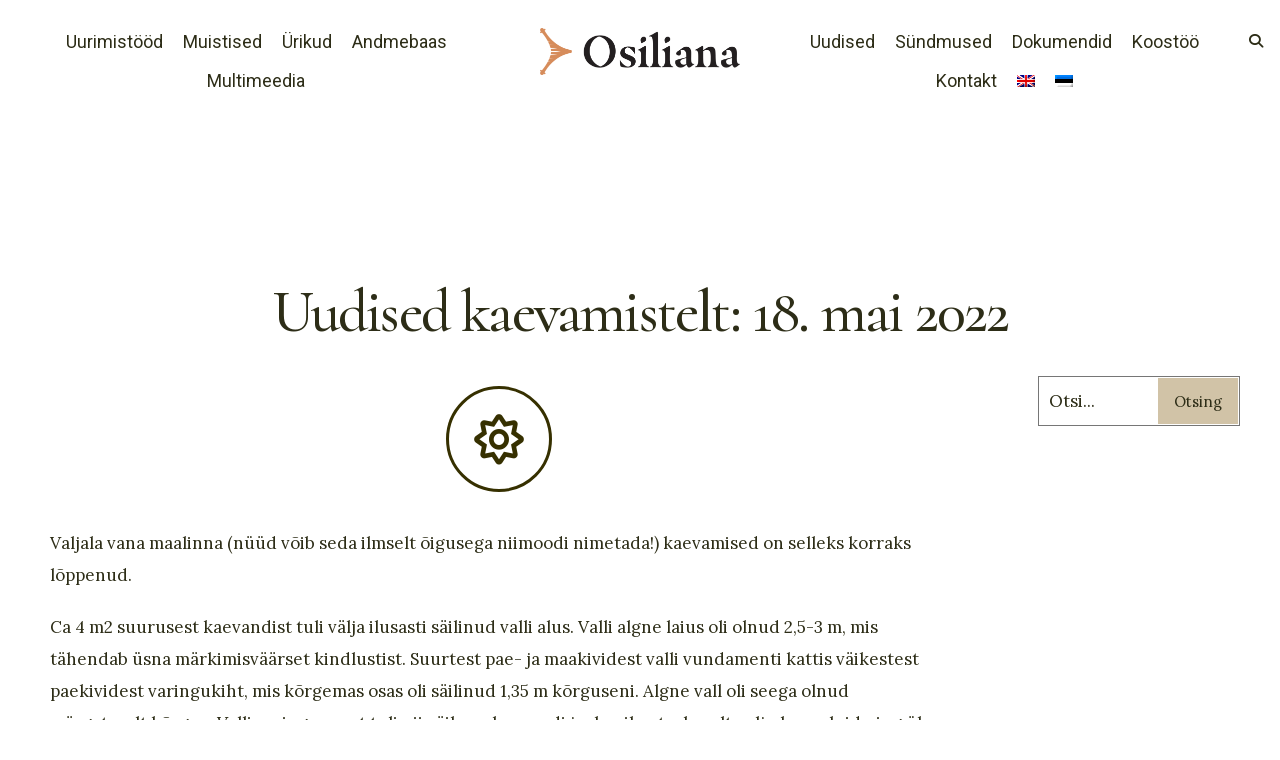

--- FILE ---
content_type: text/html; charset=UTF-8
request_url: https://www.osiliana.eu/uudised-kaevamistelt-18-mai-2022/
body_size: 16722
content:
<!DOCTYPE html>
<html lang="et" prefix="og: https://ogp.me/ns#">
<head><meta charset="UTF-8">

<!-- Set the viewport width to device width for mobile -->
<meta name="viewport" content="width=device-width, initial-scale=1, maximum-scale=1" />

<link rel="pingback" href="https://www.osiliana.eu/xmlrpc.php" />

	<style>img:is([sizes="auto" i], [sizes^="auto," i]) { contain-intrinsic-size: 3000px 1500px }</style>
	<link rel="alternate" hreflang="en" href="https://www.osiliana.eu/en/news-from-the-excavations-18-may-2022/" />
<link rel="alternate" hreflang="et" href="https://www.osiliana.eu/uudised-kaevamistelt-18-mai-2022/" />
<link rel="alternate" hreflang="x-default" href="https://www.osiliana.eu/uudised-kaevamistelt-18-mai-2022/" />

<!-- Search Engine Optimization by Rank Math - https://rankmath.com/ -->
<title>Uudised kaevamistelt: 18. mai 2022 - Osiliana</title>
<meta name="description" content="Valjala vana maalinna (nüüd võib seda ilmselt õigusega niimoodi nimetada!) kaevamised on selleks korraks lõppenud."/>
<meta name="robots" content="index, follow, max-snippet:-1, max-video-preview:-1, max-image-preview:large"/>
<link rel="canonical" href="https://www.osiliana.eu/uudised-kaevamistelt-18-mai-2022/" />
<meta property="og:locale" content="et_EE" />
<meta property="og:type" content="article" />
<meta property="og:title" content="Uudised kaevamistelt: 18. mai 2022 - Osiliana" />
<meta property="og:description" content="Valjala vana maalinna (nüüd võib seda ilmselt õigusega niimoodi nimetada!) kaevamised on selleks korraks lõppenud." />
<meta property="og:url" content="https://www.osiliana.eu/uudised-kaevamistelt-18-mai-2022/" />
<meta property="og:site_name" content="Osiliana" />
<meta property="article:section" content="Uudised" />
<meta property="og:updated_time" content="2023-05-16T18:27:47+02:00" />
<meta property="article:published_time" content="2023-05-16T17:28:54+02:00" />
<meta property="article:modified_time" content="2023-05-16T18:27:47+02:00" />
<meta name="twitter:card" content="summary_large_image" />
<meta name="twitter:title" content="Uudised kaevamistelt: 18. mai 2022 - Osiliana" />
<meta name="twitter:description" content="Valjala vana maalinna (nüüd võib seda ilmselt õigusega niimoodi nimetada!) kaevamised on selleks korraks lõppenud." />
<meta name="twitter:label1" content="Written by" />
<meta name="twitter:data1" content="piia2" />
<meta name="twitter:label2" content="Time to read" />
<meta name="twitter:data2" content="Less than a minute" />
<script type="application/ld+json" class="rank-math-schema">{"@context":"https://schema.org","@graph":[{"@type":"Organization","@id":"https://www.osiliana.eu/#organization","name":"Osiliana","url":"https://www.osiliana.eu","logo":{"@type":"ImageObject","@id":"https://www.osiliana.eu/#logo","url":"https://osiliana.com/wp-content/uploads/2021/03/osiliana-logo-ob.png","contentUrl":"https://osiliana.com/wp-content/uploads/2021/03/osiliana-logo-ob.png","caption":"Osiliana","inLanguage":"et","width":"1597","height":"373"}},{"@type":"WebSite","@id":"https://www.osiliana.eu/#website","url":"https://www.osiliana.eu","name":"Osiliana","publisher":{"@id":"https://www.osiliana.eu/#organization"},"inLanguage":"et"},{"@type":"ImageObject","@id":"https://www.osiliana.eu/wp-content/uploads/2018/05/Turm_purjes-scaled.jpg","url":"https://www.osiliana.eu/wp-content/uploads/2018/05/Turm_purjes-scaled.jpg","width":"200","height":"200","inLanguage":"et"},{"@type":"WebPage","@id":"https://www.osiliana.eu/uudised-kaevamistelt-18-mai-2022/#webpage","url":"https://www.osiliana.eu/uudised-kaevamistelt-18-mai-2022/","name":"Uudised kaevamistelt: 18. mai 2022 - Osiliana","datePublished":"2023-05-16T17:28:54+02:00","dateModified":"2023-05-16T18:27:47+02:00","isPartOf":{"@id":"https://www.osiliana.eu/#website"},"primaryImageOfPage":{"@id":"https://www.osiliana.eu/wp-content/uploads/2018/05/Turm_purjes-scaled.jpg"},"inLanguage":"et"},{"@type":"Person","@id":"https://www.osiliana.eu/author/piia2/","name":"piia2","url":"https://www.osiliana.eu/author/piia2/","image":{"@type":"ImageObject","@id":"https://secure.gravatar.com/avatar/715956b010b7f533ebefa53cdcda6fcafec1560d5a1d7bbb2890ce6fd740294a?s=96&amp;d=mm&amp;r=g","url":"https://secure.gravatar.com/avatar/715956b010b7f533ebefa53cdcda6fcafec1560d5a1d7bbb2890ce6fd740294a?s=96&amp;d=mm&amp;r=g","caption":"piia2","inLanguage":"et"},"worksFor":{"@id":"https://www.osiliana.eu/#organization"}},{"@type":"BlogPosting","headline":"Uudised kaevamistelt: 18. mai 2022 - Osiliana","datePublished":"2023-05-16T17:28:54+02:00","dateModified":"2023-05-16T18:27:47+02:00","articleSection":"Uudised","author":{"@id":"https://www.osiliana.eu/author/piia2/","name":"piia2"},"publisher":{"@id":"https://www.osiliana.eu/#organization"},"description":"Valjala vana maalinna (n\u00fc\u00fcd v\u00f5ib seda ilmselt \u00f5igusega niimoodi nimetada!) kaevamised on selleks korraks l\u00f5ppenud.","name":"Uudised kaevamistelt: 18. mai 2022 - Osiliana","@id":"https://www.osiliana.eu/uudised-kaevamistelt-18-mai-2022/#richSnippet","isPartOf":{"@id":"https://www.osiliana.eu/uudised-kaevamistelt-18-mai-2022/#webpage"},"image":{"@id":"https://www.osiliana.eu/wp-content/uploads/2018/05/Turm_purjes-scaled.jpg"},"inLanguage":"et","mainEntityOfPage":{"@id":"https://www.osiliana.eu/uudised-kaevamistelt-18-mai-2022/#webpage"}}]}</script>
<!-- /Rank Math WordPress SEO plugin -->

<link rel='dns-prefetch' href='//osiliana.eu' />
<link rel='dns-prefetch' href='//fonts.googleapis.com' />
<link rel='preconnect' href='https://fonts.gstatic.com' crossorigin />
<link rel="alternate" type="application/rss+xml" title="Osiliana &raquo; RSS" href="https://www.osiliana.eu/feed/" />
<link rel="alternate" type="application/rss+xml" title="Osiliana &raquo; Kommentaaride RSS" href="https://www.osiliana.eu/comments/feed/" />
<link rel="alternate" type="application/rss+xml" title="Osiliana &raquo; Uudised kaevamistelt: 18. mai 2022 Kommentaaride RSS" href="https://www.osiliana.eu/uudised-kaevamistelt-18-mai-2022/feed/" />
<script type="text/javascript">
/* <![CDATA[ */
window._wpemojiSettings = {"baseUrl":"https:\/\/s.w.org\/images\/core\/emoji\/16.0.1\/72x72\/","ext":".png","svgUrl":"https:\/\/s.w.org\/images\/core\/emoji\/16.0.1\/svg\/","svgExt":".svg","source":{"concatemoji":"https:\/\/www.osiliana.eu\/wp-includes\/js\/wp-emoji-release.min.js?ver=6.8.2"}};
/*! This file is auto-generated */
!function(s,n){var o,i,e;function c(e){try{var t={supportTests:e,timestamp:(new Date).valueOf()};sessionStorage.setItem(o,JSON.stringify(t))}catch(e){}}function p(e,t,n){e.clearRect(0,0,e.canvas.width,e.canvas.height),e.fillText(t,0,0);var t=new Uint32Array(e.getImageData(0,0,e.canvas.width,e.canvas.height).data),a=(e.clearRect(0,0,e.canvas.width,e.canvas.height),e.fillText(n,0,0),new Uint32Array(e.getImageData(0,0,e.canvas.width,e.canvas.height).data));return t.every(function(e,t){return e===a[t]})}function u(e,t){e.clearRect(0,0,e.canvas.width,e.canvas.height),e.fillText(t,0,0);for(var n=e.getImageData(16,16,1,1),a=0;a<n.data.length;a++)if(0!==n.data[a])return!1;return!0}function f(e,t,n,a){switch(t){case"flag":return n(e,"\ud83c\udff3\ufe0f\u200d\u26a7\ufe0f","\ud83c\udff3\ufe0f\u200b\u26a7\ufe0f")?!1:!n(e,"\ud83c\udde8\ud83c\uddf6","\ud83c\udde8\u200b\ud83c\uddf6")&&!n(e,"\ud83c\udff4\udb40\udc67\udb40\udc62\udb40\udc65\udb40\udc6e\udb40\udc67\udb40\udc7f","\ud83c\udff4\u200b\udb40\udc67\u200b\udb40\udc62\u200b\udb40\udc65\u200b\udb40\udc6e\u200b\udb40\udc67\u200b\udb40\udc7f");case"emoji":return!a(e,"\ud83e\udedf")}return!1}function g(e,t,n,a){var r="undefined"!=typeof WorkerGlobalScope&&self instanceof WorkerGlobalScope?new OffscreenCanvas(300,150):s.createElement("canvas"),o=r.getContext("2d",{willReadFrequently:!0}),i=(o.textBaseline="top",o.font="600 32px Arial",{});return e.forEach(function(e){i[e]=t(o,e,n,a)}),i}function t(e){var t=s.createElement("script");t.src=e,t.defer=!0,s.head.appendChild(t)}"undefined"!=typeof Promise&&(o="wpEmojiSettingsSupports",i=["flag","emoji"],n.supports={everything:!0,everythingExceptFlag:!0},e=new Promise(function(e){s.addEventListener("DOMContentLoaded",e,{once:!0})}),new Promise(function(t){var n=function(){try{var e=JSON.parse(sessionStorage.getItem(o));if("object"==typeof e&&"number"==typeof e.timestamp&&(new Date).valueOf()<e.timestamp+604800&&"object"==typeof e.supportTests)return e.supportTests}catch(e){}return null}();if(!n){if("undefined"!=typeof Worker&&"undefined"!=typeof OffscreenCanvas&&"undefined"!=typeof URL&&URL.createObjectURL&&"undefined"!=typeof Blob)try{var e="postMessage("+g.toString()+"("+[JSON.stringify(i),f.toString(),p.toString(),u.toString()].join(",")+"));",a=new Blob([e],{type:"text/javascript"}),r=new Worker(URL.createObjectURL(a),{name:"wpTestEmojiSupports"});return void(r.onmessage=function(e){c(n=e.data),r.terminate(),t(n)})}catch(e){}c(n=g(i,f,p,u))}t(n)}).then(function(e){for(var t in e)n.supports[t]=e[t],n.supports.everything=n.supports.everything&&n.supports[t],"flag"!==t&&(n.supports.everythingExceptFlag=n.supports.everythingExceptFlag&&n.supports[t]);n.supports.everythingExceptFlag=n.supports.everythingExceptFlag&&!n.supports.flag,n.DOMReady=!1,n.readyCallback=function(){n.DOMReady=!0}}).then(function(){return e}).then(function(){var e;n.supports.everything||(n.readyCallback(),(e=n.source||{}).concatemoji?t(e.concatemoji):e.wpemoji&&e.twemoji&&(t(e.twemoji),t(e.wpemoji)))}))}((window,document),window._wpemojiSettings);
/* ]]> */
</script>
<style id='wp-emoji-styles-inline-css' type='text/css'>

	img.wp-smiley, img.emoji {
		display: inline !important;
		border: none !important;
		box-shadow: none !important;
		height: 1em !important;
		width: 1em !important;
		margin: 0 0.07em !important;
		vertical-align: -0.1em !important;
		background: none !important;
		padding: 0 !important;
	}
</style>
<style id='ctc-term-title-style-inline-css' type='text/css'>
.ctc-block-controls-dropdown .components-base-control__field{margin:0 !important}

</style>
<style id='ctc-copy-button-style-inline-css' type='text/css'>
.wp-block-ctc-copy-button{font-size:14px;line-height:normal;padding:8px 16px;border-width:1px;border-style:solid;border-color:inherit;border-radius:4px;cursor:pointer;display:inline-block}.ctc-copy-button-textarea{display:none !important}
</style>
<style id='ctc-copy-icon-style-inline-css' type='text/css'>
.wp-block-ctc-copy-icon .ctc-block-copy-icon{background:rgba(0,0,0,0);padding:0;margin:0;position:relative;cursor:pointer}.wp-block-ctc-copy-icon .ctc-block-copy-icon .check-icon{display:none}.wp-block-ctc-copy-icon .ctc-block-copy-icon svg{height:1em;width:1em}.wp-block-ctc-copy-icon .ctc-block-copy-icon::after{position:absolute;content:attr(aria-label);padding:.5em .75em;right:100%;color:#fff;background:#24292f;font-size:11px;border-radius:6px;line-height:1;right:100%;bottom:50%;margin-right:6px;-webkit-transform:translateY(50%);transform:translateY(50%)}.wp-block-ctc-copy-icon .ctc-block-copy-icon::before{content:"";top:50%;bottom:50%;left:-7px;margin-top:-6px;border:6px solid rgba(0,0,0,0);border-left-color:#24292f;position:absolute}.wp-block-ctc-copy-icon .ctc-block-copy-icon::after,.wp-block-ctc-copy-icon .ctc-block-copy-icon::before{opacity:0;visibility:hidden;-webkit-transition:opacity .2s ease-in-out,visibility .2s ease-in-out;transition:opacity .2s ease-in-out,visibility .2s ease-in-out}.wp-block-ctc-copy-icon .ctc-block-copy-icon.copied::after,.wp-block-ctc-copy-icon .ctc-block-copy-icon.copied::before{opacity:1;visibility:visible;-webkit-transition:opacity .2s ease-in-out,visibility .2s ease-in-out;transition:opacity .2s ease-in-out,visibility .2s ease-in-out}.wp-block-ctc-copy-icon .ctc-block-copy-icon.copied .check-icon{display:inline-block}.wp-block-ctc-copy-icon .ctc-block-copy-icon.copied .copy-icon{display:none !important}.ctc-copy-icon-textarea{display:none !important}
</style>
<style id='ctc-social-share-style-inline-css' type='text/css'>
.wp-block-ctc-social-share{display:-webkit-box;display:-ms-flexbox;display:flex;-webkit-box-align:center;-ms-flex-align:center;align-items:center;gap:8px}.wp-block-ctc-social-share svg{height:16px;width:16px}.wp-block-ctc-social-share a{display:-webkit-inline-box;display:-ms-inline-flexbox;display:inline-flex}.wp-block-ctc-social-share a:focus{outline:none}
</style>
<style id='global-styles-inline-css' type='text/css'>
:root{--wp--preset--aspect-ratio--square: 1;--wp--preset--aspect-ratio--4-3: 4/3;--wp--preset--aspect-ratio--3-4: 3/4;--wp--preset--aspect-ratio--3-2: 3/2;--wp--preset--aspect-ratio--2-3: 2/3;--wp--preset--aspect-ratio--16-9: 16/9;--wp--preset--aspect-ratio--9-16: 9/16;--wp--preset--color--black: #000000;--wp--preset--color--cyan-bluish-gray: #abb8c3;--wp--preset--color--white: #ffffff;--wp--preset--color--pale-pink: #f78da7;--wp--preset--color--vivid-red: #cf2e2e;--wp--preset--color--luminous-vivid-orange: #ff6900;--wp--preset--color--luminous-vivid-amber: #fcb900;--wp--preset--color--light-green-cyan: #7bdcb5;--wp--preset--color--vivid-green-cyan: #00d084;--wp--preset--color--pale-cyan-blue: #8ed1fc;--wp--preset--color--vivid-cyan-blue: #0693e3;--wp--preset--color--vivid-purple: #9b51e0;--wp--preset--gradient--vivid-cyan-blue-to-vivid-purple: linear-gradient(135deg,rgba(6,147,227,1) 0%,rgb(155,81,224) 100%);--wp--preset--gradient--light-green-cyan-to-vivid-green-cyan: linear-gradient(135deg,rgb(122,220,180) 0%,rgb(0,208,130) 100%);--wp--preset--gradient--luminous-vivid-amber-to-luminous-vivid-orange: linear-gradient(135deg,rgba(252,185,0,1) 0%,rgba(255,105,0,1) 100%);--wp--preset--gradient--luminous-vivid-orange-to-vivid-red: linear-gradient(135deg,rgba(255,105,0,1) 0%,rgb(207,46,46) 100%);--wp--preset--gradient--very-light-gray-to-cyan-bluish-gray: linear-gradient(135deg,rgb(238,238,238) 0%,rgb(169,184,195) 100%);--wp--preset--gradient--cool-to-warm-spectrum: linear-gradient(135deg,rgb(74,234,220) 0%,rgb(151,120,209) 20%,rgb(207,42,186) 40%,rgb(238,44,130) 60%,rgb(251,105,98) 80%,rgb(254,248,76) 100%);--wp--preset--gradient--blush-light-purple: linear-gradient(135deg,rgb(255,206,236) 0%,rgb(152,150,240) 100%);--wp--preset--gradient--blush-bordeaux: linear-gradient(135deg,rgb(254,205,165) 0%,rgb(254,45,45) 50%,rgb(107,0,62) 100%);--wp--preset--gradient--luminous-dusk: linear-gradient(135deg,rgb(255,203,112) 0%,rgb(199,81,192) 50%,rgb(65,88,208) 100%);--wp--preset--gradient--pale-ocean: linear-gradient(135deg,rgb(255,245,203) 0%,rgb(182,227,212) 50%,rgb(51,167,181) 100%);--wp--preset--gradient--electric-grass: linear-gradient(135deg,rgb(202,248,128) 0%,rgb(113,206,126) 100%);--wp--preset--gradient--midnight: linear-gradient(135deg,rgb(2,3,129) 0%,rgb(40,116,252) 100%);--wp--preset--font-size--small: 14px;--wp--preset--font-size--medium: 20px;--wp--preset--font-size--large: 26px;--wp--preset--font-size--x-large: 32px;--wp--preset--font-size--normal: 16x;--wp--preset--spacing--20: min(1.5rem, 2vw);--wp--preset--spacing--30: min(2.5rem, 3vw);--wp--preset--spacing--40: min(4rem, 5vw);--wp--preset--spacing--50: min(6.5rem, 8vw);--wp--preset--spacing--60: min(10.5rem, 13vw);--wp--preset--spacing--70: 3.38rem;--wp--preset--spacing--80: 5.06rem;--wp--preset--spacing--10: 1rem;--wp--preset--shadow--natural: 6px 6px 9px rgba(0, 0, 0, 0.2);--wp--preset--shadow--deep: 12px 12px 50px rgba(0, 0, 0, 0.4);--wp--preset--shadow--sharp: 6px 6px 0px rgba(0, 0, 0, 0.2);--wp--preset--shadow--outlined: 6px 6px 0px -3px rgba(255, 255, 255, 1), 6px 6px rgba(0, 0, 0, 1);--wp--preset--shadow--crisp: 6px 6px 0px rgba(0, 0, 0, 1);}:root { --wp--style--global--content-size: 750px;--wp--style--global--wide-size: 1100px; }:where(body) { margin: 0; }.wp-site-blocks > .alignleft { float: left; margin-right: 2em; }.wp-site-blocks > .alignright { float: right; margin-left: 2em; }.wp-site-blocks > .aligncenter { justify-content: center; margin-left: auto; margin-right: auto; }:where(.wp-site-blocks) > * { margin-block-start: 24px; margin-block-end: 0; }:where(.wp-site-blocks) > :first-child { margin-block-start: 0; }:where(.wp-site-blocks) > :last-child { margin-block-end: 0; }:root { --wp--style--block-gap: 24px; }:root :where(.is-layout-flow) > :first-child{margin-block-start: 0;}:root :where(.is-layout-flow) > :last-child{margin-block-end: 0;}:root :where(.is-layout-flow) > *{margin-block-start: 24px;margin-block-end: 0;}:root :where(.is-layout-constrained) > :first-child{margin-block-start: 0;}:root :where(.is-layout-constrained) > :last-child{margin-block-end: 0;}:root :where(.is-layout-constrained) > *{margin-block-start: 24px;margin-block-end: 0;}:root :where(.is-layout-flex){gap: 24px;}:root :where(.is-layout-grid){gap: 24px;}.is-layout-flow > .alignleft{float: left;margin-inline-start: 0;margin-inline-end: 2em;}.is-layout-flow > .alignright{float: right;margin-inline-start: 2em;margin-inline-end: 0;}.is-layout-flow > .aligncenter{margin-left: auto !important;margin-right: auto !important;}.is-layout-constrained > .alignleft{float: left;margin-inline-start: 0;margin-inline-end: 2em;}.is-layout-constrained > .alignright{float: right;margin-inline-start: 2em;margin-inline-end: 0;}.is-layout-constrained > .aligncenter{margin-left: auto !important;margin-right: auto !important;}.is-layout-constrained > :where(:not(.alignleft):not(.alignright):not(.alignfull)){max-width: var(--wp--style--global--content-size);margin-left: auto !important;margin-right: auto !important;}.is-layout-constrained > .alignwide{max-width: var(--wp--style--global--wide-size);}body .is-layout-flex{display: flex;}.is-layout-flex{flex-wrap: wrap;align-items: center;}.is-layout-flex > :is(*, div){margin: 0;}body .is-layout-grid{display: grid;}.is-layout-grid > :is(*, div){margin: 0;}body{padding-top: 0px;padding-right: 0px;padding-bottom: 0px;padding-left: 0px;}a:where(:not(.wp-element-button)){color: #f00;text-decoration: underline;}h1{font-size: 32px;}h2{font-size: 24px;}h3{font-size: 20px;}h4{font-size: 18px;}h5{font-size: 16px;}h6{font-size: 14px;}:root :where(.wp-element-button, .wp-block-button__link){background-color: #32373c;border-width: 0;color: #fff;font-family: inherit;font-size: inherit;line-height: inherit;padding: calc(0.667em + 2px) calc(1.333em + 2px);text-decoration: none;}.has-black-color{color: var(--wp--preset--color--black) !important;}.has-cyan-bluish-gray-color{color: var(--wp--preset--color--cyan-bluish-gray) !important;}.has-white-color{color: var(--wp--preset--color--white) !important;}.has-pale-pink-color{color: var(--wp--preset--color--pale-pink) !important;}.has-vivid-red-color{color: var(--wp--preset--color--vivid-red) !important;}.has-luminous-vivid-orange-color{color: var(--wp--preset--color--luminous-vivid-orange) !important;}.has-luminous-vivid-amber-color{color: var(--wp--preset--color--luminous-vivid-amber) !important;}.has-light-green-cyan-color{color: var(--wp--preset--color--light-green-cyan) !important;}.has-vivid-green-cyan-color{color: var(--wp--preset--color--vivid-green-cyan) !important;}.has-pale-cyan-blue-color{color: var(--wp--preset--color--pale-cyan-blue) !important;}.has-vivid-cyan-blue-color{color: var(--wp--preset--color--vivid-cyan-blue) !important;}.has-vivid-purple-color{color: var(--wp--preset--color--vivid-purple) !important;}.has-black-background-color{background-color: var(--wp--preset--color--black) !important;}.has-cyan-bluish-gray-background-color{background-color: var(--wp--preset--color--cyan-bluish-gray) !important;}.has-white-background-color{background-color: var(--wp--preset--color--white) !important;}.has-pale-pink-background-color{background-color: var(--wp--preset--color--pale-pink) !important;}.has-vivid-red-background-color{background-color: var(--wp--preset--color--vivid-red) !important;}.has-luminous-vivid-orange-background-color{background-color: var(--wp--preset--color--luminous-vivid-orange) !important;}.has-luminous-vivid-amber-background-color{background-color: var(--wp--preset--color--luminous-vivid-amber) !important;}.has-light-green-cyan-background-color{background-color: var(--wp--preset--color--light-green-cyan) !important;}.has-vivid-green-cyan-background-color{background-color: var(--wp--preset--color--vivid-green-cyan) !important;}.has-pale-cyan-blue-background-color{background-color: var(--wp--preset--color--pale-cyan-blue) !important;}.has-vivid-cyan-blue-background-color{background-color: var(--wp--preset--color--vivid-cyan-blue) !important;}.has-vivid-purple-background-color{background-color: var(--wp--preset--color--vivid-purple) !important;}.has-black-border-color{border-color: var(--wp--preset--color--black) !important;}.has-cyan-bluish-gray-border-color{border-color: var(--wp--preset--color--cyan-bluish-gray) !important;}.has-white-border-color{border-color: var(--wp--preset--color--white) !important;}.has-pale-pink-border-color{border-color: var(--wp--preset--color--pale-pink) !important;}.has-vivid-red-border-color{border-color: var(--wp--preset--color--vivid-red) !important;}.has-luminous-vivid-orange-border-color{border-color: var(--wp--preset--color--luminous-vivid-orange) !important;}.has-luminous-vivid-amber-border-color{border-color: var(--wp--preset--color--luminous-vivid-amber) !important;}.has-light-green-cyan-border-color{border-color: var(--wp--preset--color--light-green-cyan) !important;}.has-vivid-green-cyan-border-color{border-color: var(--wp--preset--color--vivid-green-cyan) !important;}.has-pale-cyan-blue-border-color{border-color: var(--wp--preset--color--pale-cyan-blue) !important;}.has-vivid-cyan-blue-border-color{border-color: var(--wp--preset--color--vivid-cyan-blue) !important;}.has-vivid-purple-border-color{border-color: var(--wp--preset--color--vivid-purple) !important;}.has-vivid-cyan-blue-to-vivid-purple-gradient-background{background: var(--wp--preset--gradient--vivid-cyan-blue-to-vivid-purple) !important;}.has-light-green-cyan-to-vivid-green-cyan-gradient-background{background: var(--wp--preset--gradient--light-green-cyan-to-vivid-green-cyan) !important;}.has-luminous-vivid-amber-to-luminous-vivid-orange-gradient-background{background: var(--wp--preset--gradient--luminous-vivid-amber-to-luminous-vivid-orange) !important;}.has-luminous-vivid-orange-to-vivid-red-gradient-background{background: var(--wp--preset--gradient--luminous-vivid-orange-to-vivid-red) !important;}.has-very-light-gray-to-cyan-bluish-gray-gradient-background{background: var(--wp--preset--gradient--very-light-gray-to-cyan-bluish-gray) !important;}.has-cool-to-warm-spectrum-gradient-background{background: var(--wp--preset--gradient--cool-to-warm-spectrum) !important;}.has-blush-light-purple-gradient-background{background: var(--wp--preset--gradient--blush-light-purple) !important;}.has-blush-bordeaux-gradient-background{background: var(--wp--preset--gradient--blush-bordeaux) !important;}.has-luminous-dusk-gradient-background{background: var(--wp--preset--gradient--luminous-dusk) !important;}.has-pale-ocean-gradient-background{background: var(--wp--preset--gradient--pale-ocean) !important;}.has-electric-grass-gradient-background{background: var(--wp--preset--gradient--electric-grass) !important;}.has-midnight-gradient-background{background: var(--wp--preset--gradient--midnight) !important;}.has-small-font-size{font-size: var(--wp--preset--font-size--small) !important;}.has-medium-font-size{font-size: var(--wp--preset--font-size--medium) !important;}.has-large-font-size{font-size: var(--wp--preset--font-size--large) !important;}.has-x-large-font-size{font-size: var(--wp--preset--font-size--x-large) !important;}.has-normal-font-size{font-size: var(--wp--preset--font-size--normal) !important;}
:root :where(.wp-block-pullquote){font-size: 1.5em;line-height: 1.6;}
</style>
<link rel='stylesheet' id='contact-form-7-css' href='https://www.osiliana.eu/wp-content/plugins/contact-form-7/includes/css/styles.css?ver=6.1.4' type='text/css' media='all' />
<link rel='stylesheet' id='copy-the-code-css' href='https://www.osiliana.eu/wp-content/plugins/copy-the-code/assets/css/copy-the-code.css?ver=4.1.1' type='text/css' media='all' />
<link rel='stylesheet' id='ctc-copy-inline-css' href='https://www.osiliana.eu/wp-content/plugins/copy-the-code/assets/css/copy-inline.css?ver=4.1.1' type='text/css' media='all' />
<link rel='stylesheet' id='eleslider-style-css' href='https://www.osiliana.eu/wp-content/plugins/eleslider/assets/eleslider.css?ver=6.8.2' type='text/css' media='all' />
<link rel='stylesheet' id='wpml-legacy-horizontal-list-0-css' href='https://osiliana.eu/wp-content/plugins/sitepress-multilingual-cms/templates/language-switchers/legacy-list-horizontal/style.min.css?ver=1' type='text/css' media='all' />
<style id='wpml-legacy-horizontal-list-0-inline-css' type='text/css'>
.wpml-ls-statics-footer a, .wpml-ls-statics-footer .wpml-ls-sub-menu a, .wpml-ls-statics-footer .wpml-ls-sub-menu a:link, .wpml-ls-statics-footer li:not(.wpml-ls-current-language) .wpml-ls-link, .wpml-ls-statics-footer li:not(.wpml-ls-current-language) .wpml-ls-link:link {color:#444444;background-color:#ffffff;}.wpml-ls-statics-footer .wpml-ls-sub-menu a:hover,.wpml-ls-statics-footer .wpml-ls-sub-menu a:focus, .wpml-ls-statics-footer .wpml-ls-sub-menu a:link:hover, .wpml-ls-statics-footer .wpml-ls-sub-menu a:link:focus {color:#000000;background-color:#eeeeee;}.wpml-ls-statics-footer .wpml-ls-current-language > a {color:#444444;background-color:#ffffff;}.wpml-ls-statics-footer .wpml-ls-current-language:hover>a, .wpml-ls-statics-footer .wpml-ls-current-language>a:focus {color:#000000;background-color:#eeeeee;}
</style>
<link rel='stylesheet' id='wpml-menu-item-0-css' href='https://osiliana.eu/wp-content/plugins/sitepress-multilingual-cms/templates/language-switchers/menu-item/style.min.css?ver=1' type='text/css' media='all' />
<link rel='stylesheet' id='search-filter-plugin-styles-css' href='https://www.osiliana.eu/wp-content/plugins/search-filter-pro/public/assets/css/search-filter.min.css?ver=2.5.21' type='text/css' media='all' />
<link rel='stylesheet' id='cultera-style-css' href='https://www.osiliana.eu/wp-content/themes/cultera/style.css?ver=6.8.2' type='text/css' media='all' />
<link rel='stylesheet' id='fontawesome-css' href='https://www.osiliana.eu/wp-content/themes/cultera/styles/fontawesome.css?ver=6.8.2' type='text/css' media='all' />
<link rel='stylesheet' id='cultera-mobile-css' href='https://www.osiliana.eu/wp-content/themes/cultera/style-mobile.css?ver=6.8.2' type='text/css' media='all' />
<link rel='stylesheet' id='elementor-icons-css' href='https://www.osiliana.eu/wp-content/plugins/elementor/assets/lib/eicons/css/elementor-icons.min.css?ver=5.43.0' type='text/css' media='all' />
<link rel='stylesheet' id='elementor-frontend-css' href='https://www.osiliana.eu/wp-content/plugins/elementor/assets/css/frontend.min.css?ver=3.31.3' type='text/css' media='all' />
<link rel='stylesheet' id='elementor-post-5641-css' href='https://www.osiliana.eu/wp-content/uploads/elementor/css/post-5641.css?ver=1766323829' type='text/css' media='all' />
<link rel='stylesheet' id='swiper-css' href='https://www.osiliana.eu/wp-content/plugins/elementor/assets/lib/swiper/v8/css/swiper.min.css?ver=8.4.5' type='text/css' media='all' />
<link rel='stylesheet' id='e-swiper-css' href='https://www.osiliana.eu/wp-content/plugins/elementor/assets/css/conditionals/e-swiper.min.css?ver=3.31.3' type='text/css' media='all' />
<link rel='stylesheet' id='widget-gallery-css' href='https://www.osiliana.eu/wp-content/plugins/elementor-pro/assets/css/widget-gallery.min.css?ver=3.31.2' type='text/css' media='all' />
<link rel='stylesheet' id='elementor-gallery-css' href='https://www.osiliana.eu/wp-content/plugins/elementor/assets/lib/e-gallery/css/e-gallery.min.css?ver=1.2.0' type='text/css' media='all' />
<link rel='stylesheet' id='e-transitions-css' href='https://www.osiliana.eu/wp-content/plugins/elementor-pro/assets/css/conditionals/transitions.min.css?ver=3.31.2' type='text/css' media='all' />
<link rel='stylesheet' id='elementor-post-24048-css' href='https://www.osiliana.eu/wp-content/uploads/elementor/css/post-24048.css?ver=1766328663' type='text/css' media='all' />
<link rel='stylesheet' id='wp-pagenavi-css' href='https://www.osiliana.eu/wp-content/plugins/wp-pagenavi/pagenavi-css.css?ver=2.70' type='text/css' media='all' />
<link rel="preload" as="style" href="https://fonts.googleapis.com/css?family=Lora:400,500,600,700,400italic,500italic,600italic,700italic%7CRoboto:400,700,500%7CCormorant:500&#038;display=swap&#038;ver=1766252383" /><link rel="stylesheet" href="https://fonts.googleapis.com/css?family=Lora:400,500,600,700,400italic,500italic,600italic,700italic%7CRoboto:400,700,500%7CCormorant:500&#038;display=swap&#038;ver=1766252383" media="print" onload="this.media='all'"><noscript><link rel="stylesheet" href="https://fonts.googleapis.com/css?family=Lora:400,500,600,700,400italic,500italic,600italic,700italic%7CRoboto:400,700,500%7CCormorant:500&#038;display=swap&#038;ver=1766252383" /></noscript><link rel='stylesheet' id='elementor-icons-shared-0-css' href='https://www.osiliana.eu/wp-content/plugins/elementor/assets/lib/font-awesome/css/fontawesome.min.css?ver=5.15.3' type='text/css' media='all' />
<link rel='stylesheet' id='elementor-icons-fa-regular-css' href='https://www.osiliana.eu/wp-content/plugins/elementor/assets/lib/font-awesome/css/regular.min.css?ver=5.15.3' type='text/css' media='all' />
<script type="text/javascript" src="https://www.osiliana.eu/wp-includes/js/jquery/jquery.min.js?ver=3.7.1" id="jquery-core-js"></script>
<script type="text/javascript" src="https://www.osiliana.eu/wp-includes/js/jquery/jquery-migrate.min.js?ver=3.4.1" id="jquery-migrate-js"></script>
<script type="text/javascript" src="https://www.osiliana.eu/wp-content/plugins/copy-the-code/classes/gutenberg/blocks/copy-button/js/frontend.js?ver=1.0.0" id="ctc-copy-button-script-2-js"></script>
<script type="text/javascript" src="https://www.osiliana.eu/wp-content/plugins/copy-the-code/classes/gutenberg/blocks/copy-icon/js/frontend.js?ver=1.0.0" id="ctc-copy-icon-script-2-js"></script>
<script type="text/javascript" id="search-filter-plugin-build-js-extra">
/* <![CDATA[ */
var SF_LDATA = {"ajax_url":"https:\/\/www.osiliana.eu\/wp-admin\/admin-ajax.php","home_url":"https:\/\/www.osiliana.eu\/","extensions":[]};
/* ]]> */
</script>
<script type="text/javascript" src="https://www.osiliana.eu/wp-content/plugins/search-filter-pro/public/assets/js/search-filter-build.min.js?ver=2.5.21" id="search-filter-plugin-build-js"></script>
<script type="text/javascript" src="https://www.osiliana.eu/wp-content/plugins/search-filter-pro/public/assets/js/chosen.jquery.min.js?ver=2.5.21" id="search-filter-plugin-chosen-js"></script>
<link rel="https://api.w.org/" href="https://www.osiliana.eu/wp-json/" /><link rel="alternate" title="JSON" type="application/json" href="https://www.osiliana.eu/wp-json/wp/v2/posts/24048" /><link rel="EditURI" type="application/rsd+xml" title="RSD" href="https://www.osiliana.eu/xmlrpc.php?rsd" />
<meta name="generator" content="WordPress 6.8.2" />
<link rel='shortlink' href='https://www.osiliana.eu/?p=24048' />
<link rel="alternate" title="oEmbed (JSON)" type="application/json+oembed" href="https://www.osiliana.eu/wp-json/oembed/1.0/embed?url=https%3A%2F%2Fwww.osiliana.eu%2Fuudised-kaevamistelt-18-mai-2022%2F" />
<link rel="alternate" title="oEmbed (XML)" type="text/xml+oembed" href="https://www.osiliana.eu/wp-json/oembed/1.0/embed?url=https%3A%2F%2Fwww.osiliana.eu%2Fuudised-kaevamistelt-18-mai-2022%2F&#038;format=xml" />
<script async defer data-domain='osiliana.eu' src='https://plausible.io/js/plausible.js'></script><meta name="generator" content="Redux 4.5.9" /><meta name="generator" content="WPML ver:4.8.6 stt:1,15;" />
<meta name="generator" content="Elementor 3.31.3; features: additional_custom_breakpoints, e_element_cache; settings: css_print_method-external, google_font-disabled, font_display-auto">
<!-- Global site tag (gtag.js) - Google Analytics -->
<script async src="https://www.googletagmanager.com/gtag/js?id=G-Z1G2RXHTM5"></script>
<script>
  window.dataLayer = window.dataLayer || [];
  function gtag(){dataLayer.push(arguments);}
  gtag('js', new Date());

  gtag('config', 'G-Z1G2RXHTM5');
</script>
			<style>
				.e-con.e-parent:nth-of-type(n+4):not(.e-lazyloaded):not(.e-no-lazyload),
				.e-con.e-parent:nth-of-type(n+4):not(.e-lazyloaded):not(.e-no-lazyload) * {
					background-image: none !important;
				}
				@media screen and (max-height: 1024px) {
					.e-con.e-parent:nth-of-type(n+3):not(.e-lazyloaded):not(.e-no-lazyload),
					.e-con.e-parent:nth-of-type(n+3):not(.e-lazyloaded):not(.e-no-lazyload) * {
						background-image: none !important;
					}
				}
				@media screen and (max-height: 640px) {
					.e-con.e-parent:nth-of-type(n+2):not(.e-lazyloaded):not(.e-no-lazyload),
					.e-con.e-parent:nth-of-type(n+2):not(.e-lazyloaded):not(.e-no-lazyload) * {
						background-image: none !important;
					}
				}
			</style>
			<link rel="icon" href="https://www.osiliana.eu/wp-content/uploads/2021/03/cropped-ikoon-2-32x32.png" sizes="32x32" />
<link rel="icon" href="https://www.osiliana.eu/wp-content/uploads/2021/03/cropped-ikoon-2-192x192.png" sizes="192x192" />
<link rel="apple-touch-icon" href="https://www.osiliana.eu/wp-content/uploads/2021/03/cropped-ikoon-2-180x180.png" />
<meta name="msapplication-TileImage" content="https://www.osiliana.eu/wp-content/uploads/2021/03/cropped-ikoon-2-270x270.png" />
		<style type="text/css" id="wp-custom-css">
			.upper .nav > li > a {
	text-transform: none !important;
	letter-spacing: normal !important;
}

.wpml-ls-flag {
	margin-bottom: 4px !important;
}
.grecaptcha-badge {
visibility: hidden;
}

/* Scroll to top */

.scrollTo_top.ribbon {
    position: fixed;
    right: 20px;
    bottom: -4px;
    z-index: 998;
    width: 50px;
    margin: 0 0 0 0;
    text-align: center;
}
		</style>
		<style id="themnific_redux-dynamic-css" title="dynamic-css" class="redux-options-output">body,input,button{font-family:Lora;line-height:32px;font-weight:400;font-style:normal;color:#2d2d17;font-size:17px;}body,.postbar,.item_inn{background-color:#ffffff;}.ghost,.social-menu li a,#comments .navigation a,a.page-numbers,.page-numbers.dots,.landing-section input[type="email"]{background-color:#f4f4f4;}a{color:#2d2d17;}a:hover{color:#d1c3a7;}a:active{color:#2d2d17;}.entry p:not(.has-background) a,.entry ol:not(.has-background) a,.entry ul:not(.has-background) a,.elementor-text-editor a{color:#d1c3a7;}.entry p:not(.has-background) a,.entry ol:not(.has-background) a,.entry ul:not(.has-background) a{border-color:#d1c3a7;}.entry p:not(.has-background) a:hover,.entry ol:not(.has-background) a.hover,.entry ul:not(.has-background) a:hover{color:#49435b;}h3.widget:after{background-color:#2d2d17;}#sidebar,.post-pagination span{color:#2d2d17;}.widgetable a{color:#2d2d17;}#header{background-color:#ffffff;}.nav li ul{background-color:#d1c3a7;}.nav>li>ul:after{border-bottom-color:#d1c3a7;}.nav>li>a,.show-menu-label{font-family:Roboto;line-height:20px;font-weight:400;font-style:normal;color:#2d2d17;font-size:18px;}.nav ul li>a{font-family:Roboto;line-height:18px;font-weight:400;font-style:normal;color:#2d2d17;font-size:14px;}#header h1 a,a.searchOpen{color:#2d2d17;}li.current-menu-item>a,#header .headcol a:hover,.nav>li>a:hover{color:#2d2d17;}#titles{width:200px;}#titles,.header_fix{padding-top:28px;padding-bottom:28px;}#navigation,.header_icons{padding-top:24px;padding-bottom:24px;}#footer,#footer input,#footer .bottom-menu li a{font-family:Roboto;line-height:20px;font-weight:400;font-style:normal;color:#2d2d17;font-size:13px;}#footer,#footer .searchform input.s{background-color:#fff;}#footer a,#footer h2,#footer h3,#footer #serinfo-nav li a,#footer .meta,#footer .meta a,#footer .searchform input.s{color:#2d2d17;}#footer a:hover{color:#baac94;}#footer li.cat-item,.footer-logo,#copyright,#footer .tagcloud a,#footer ul.menu>li>a,#footer .tp_recent_tweets ul li,#footer .p-border,#footer .searchform input.s,#footer input,#footer ul.social-menu li a{border-color:#f7f7f7;}#footer h3.widget:after{background-color:#f7f7f7;}h1,.header_fix p{font-family:Cormorant;line-height:35px;font-weight:normal;font-style:normal;color:#2d2d17;font-size:35px;}h1.entry-title,h2.archiv,.slideinside h2{font-family:Cormorant;line-height:68px;font-weight:normal;font-style:normal;color:#2d2d17;font-size:60px;}.masonry_item h2,.grid_item h2{font-family:Cormorant;line-height:46px;font-weight:500;font-style:normal;color:#2d2d17;font-size:40px;}h2,.entry h1,.entry h2,.entry h3,.entry h4,.entry h5,.entry h6{font-family:Cormorant;line-height:40px;font-weight:500;font-style:normal;color:#2d2d17;font-size:34px;}h3{font-family:Cormorant;line-height:36px;font-weight:normal;font-style:normal;color:#2d2d17;font-size:30px;}h4,.tptn_posts_widget li::before{font-family:Cormorant;line-height:36px;font-weight:normal;font-style:normal;color:#2d2d17;font-size:28px;}h5,ul.menu > li > a,.mc4wp-form input,.comment-author cite,.tptn_title,#serinfo-nav li a,a.mainbutton,.submit,.nav-previous a,#comments .reply a,.post-pagination,.social-menu a,.mc4wp-form input,.woocommerce #respond input#submit, .woocommerce a.button, .woocommerce button.button, .woocommerce input.button{font-family:Roboto;line-height:26px;font-weight:700;font-style:normal;color:#2d2d17;font-size:18px;}h6{font-family:Roboto;line-height:22px;font-weight:500;font-style:normal;color:#a5a5a5;font-size:16px;}.meta,.meta a,.meta_more a{font-family:Lora;line-height:18px;font-weight:400;font-style:normal;color:#727272;font-size:14px;}a.searchSubmit,.ribbon,#show-menu-label,.woocommerce #respond input#submit,.tmnf_icon, .woocommerce a.button,.woocommerce button.button.alt, .woocommerce button.button, .woocommerce input.button,#respond #submit,li.current a,.page-numbers.current,a.mainbutton,#submit,#comments .navigation a,.tagssingle a,.contact-form .submit,.wpcf7-submit,a.comment-reply-link,ul.social-menu li a:hover,.owl-nav>div,.format-quote .item_inn{background-color:#d1c3a7;}input.button,button.submit{border-color:#d1c3a7;}ul.menu>li.current-menu-item>a{color:#d1c3a7;}a.searchSubmit,.ribbon,.ribbon a,.ribbon p,#footer .ribbon,#show-menu-label,.woocommerce #respond input#submit, .woocommerce a.button,.woocommerce button.button.alt, .woocommerce button.button, .woocommerce input.button,#comments .reply a,#respond #submit,#footer a.mainbutton,a.mainbutton,.tmnf_icon,a.mainbutton,#submit,#comments .navigation a,.tagssingle a,.wpcf7-submit,.mc4wp-form input[type="submit"],a.comment-reply-link,#footer #hometab li.current a,.page-numbers.current,.owl-nav>div,.format-quote .item_inn,.format-quote .item_inn a{color:#2d2d17;}a.searchSubmit:hover,.ribbon:hover,a.mainbutton:hover,.entry a.ribbon:hover,#show-menu-label:hover,.woocommerce #respond input#submit:hover, .woocommerce a.button:hover, .woocommerce button.button:hover, .woocommerce input.button:hover{background-color:#d1c3a7;}input.button:hover,button.submit:hover{border-color:#d1c3a7;}#footer a.mainbutton:hover,.ribbon:hover,.ribbon:hover a,.ribbon a:hover,.entry a.ribbon:hover,a.mainbutton:hover,#show-menu-label:hover,.woocommerce #respond input#submit:hover, .woocommerce a.button:hover, .woocommerce button.button:hover, .woocommerce input.button:hover{color:#2d2d17;}.imgwrap,.post-nav-image,.entryhead{background-color:#2d2d17;}.slideinside,.slideinside p,.slideinside a,.blogger .grid_item.has-post-thumbnail p,.blogger .grid_item.has-post-thumbnail a{color:#fff;}</style>
</head>

     
<body class="wp-singular post-template-default single single-post postid-24048 single-format-standard wp-custom-logo wp-embed-responsive wp-theme-cultera elementor-default elementor-kit-5641 elementor-page elementor-page-24048">

<div class="upper centered_header ">
   
    <div id="header" itemscope itemtype="https://schema.org/WPHeader">
        
        <div class="container head_container">
        
    		<div class="clearfix"></div>
            
            <div id="titles" class="tranz2">
                
                                                    
                            <a class="logo" href="https://www.osiliana.eu/">
                            
                                <img class="tranz" src="https://www.osiliana.eu/wp-content/uploads/2021/03/osiliana-logo-ob.png" alt="Osiliana"/>
                                    
                            </a>
                            
                                
            </div><!-- end #titles  -->
            
            <div class="header_icons">
            
            	<a class="searchOpen" href="#" ><i class="fa fa-search"></i></a>

                                
            </div><!-- end .header icons  -->
            
            <label for="show-menu" id="show-menu-label" class="show-menu-label">Menu</label>
			<input type="checkbox" id="show-menu" role="button">
            
            <nav id="navigation" itemscope itemtype="https://schema.org/SiteNavigationElement"> 
            
                <ul id="main-nav-left" class="nav"><li id="menu-item-6522" class="menu-item menu-item-type-custom menu-item-object-custom menu-item-6522"><a href="https://osiliana.eu/uurimistood/">Uurimistööd</a></li>
<li id="menu-item-6299" class="menu-item menu-item-type-custom menu-item-object-custom menu-item-6299"><a href="https://osiliana.eu/saaremaa-muistised/">Muistised</a></li>
<li id="menu-item-32741" class="menu-item menu-item-type-post_type menu-item-object-page menu-item-32741"><a href="https://www.osiliana.eu/urikud/">Ürikud</a></li>
<li id="menu-item-25929" class="menu-item menu-item-type-custom menu-item-object-custom menu-item-25929"><a href="https://osiliana.eu/andmebaas/?_sfm_artefacts_additional_fields_dating_century_from=0+14">Andmebaas</a></li>
<li id="menu-item-31543" class="menu-item menu-item-type-post_type menu-item-object-page menu-item-31543"><a href="https://www.osiliana.eu/multimeedia/">Multimeedia</a></li>
</ul><ul id="main-nav-right" class="nav"><li id="menu-item-31545" class="menu-item menu-item-type-post_type menu-item-object-page menu-item-31545"><a href="https://www.osiliana.eu/uudised/">Uudised</a></li>
<li id="menu-item-11214" class="menu-item menu-item-type-post_type menu-item-object-page menu-item-11214"><a href="https://www.osiliana.eu/s/">Sündmused</a></li>
<li id="menu-item-5695" class="menu-item menu-item-type-custom menu-item-object-custom menu-item-5695"><a href="https://osiliana.eu/#dokumendid">Dokumendid</a></li>
<li id="menu-item-5696" class="menu-item menu-item-type-custom menu-item-object-custom menu-item-5696"><a href="https://osiliana.eu/#partnerid">Koostöö</a></li>
<li id="menu-item-5697" class="menu-item menu-item-type-custom menu-item-object-custom menu-item-5697"><a href="https://osiliana.eu/#kontakt">Kontakt</a></li>
<li id="menu-item-wpml-ls-91-en" class="menu-item-language menu-item wpml-ls-slot-91 wpml-ls-item wpml-ls-item-en wpml-ls-menu-item wpml-ls-first-item menu-item-type-wpml_ls_menu_item menu-item-object-wpml_ls_menu_item menu-item-wpml-ls-91-en"><a href="https://www.osiliana.eu/en/news-from-the-excavations-18-may-2022/" title="Switch to English" aria-label="Switch to English" role="menuitem"><img
            class="wpml-ls-flag"
            src="https://www.osiliana.eu/wp-content/plugins/sitepress-multilingual-cms/res/flags/en.png"
            alt="English"
            
            
    /></a></li>
<li id="menu-item-wpml-ls-91-et" class="menu-item-language menu-item-language-current menu-item wpml-ls-slot-91 wpml-ls-item wpml-ls-item-et wpml-ls-current-language wpml-ls-menu-item wpml-ls-last-item menu-item-type-wpml_ls_menu_item menu-item-object-wpml_ls_menu_item menu-item-wpml-ls-91-et"><a href="https://www.osiliana.eu/uudised-kaevamistelt-18-mai-2022/" role="menuitem"><img
            class="wpml-ls-flag"
            src="https://www.osiliana.eu/wp-content/plugins/sitepress-multilingual-cms/res/flags/et.png"
            alt="Eesti"
            
            
    /></a></li>
</ul>                
            </nav>
            
            <div class="clearfix"></div>
       
       </div><!-- end .container  -->
            
    </div><!-- end #header  -->
    
    <div class="header_fix"> </div><!-- end #header_fix  -->


<div class="wrapper p-border">
  
    
      
<div itemscope itemtype="https://schema.org/NewsArticle">
<meta itemscope itemprop="mainEntityOfPage"  content=""  itemType="https://schema.org/WebPage" itemid="https://www.osiliana.eu/uudised-kaevamistelt-18-mai-2022/"/>

<div id="core" class="container post-24048 post type-post status-publish format-standard hentry category-uudised">
   
    <div class="postbar postbarRight">

        <div class="meta-single p-border">
                
            	<p class="meta meta_full tmnf_hide">
		<span class="author"><i class="fa fa-user-circle-o" aria-hidden="true"></i> <a href="https://www.osiliana.eu/author/piia2/" title="piia2 tehtud postitused" rel="author">piia2</a><span class="divider">|</span></span>		<span class="post-date"><i class="fa fa-clock-o" aria-hidden="true"></i> mai 16, 2023<span class="divider">|</span></span>
		<span class="categs"><i class="fa fa-file-text-o" aria-hidden="true"></i> <a href="https://www.osiliana.eu/category/uudised/" rel="category tag">Uudised</a></span>
	</p>
            
        </div>
    
        <h1 class="entry-title" itemprop="headline"><span itemprop="name">Uudised kaevamistelt: 18. mai 2022</span></h1>
        
                
    	<div class="clearfix"></div>	
		
		
        <div id="content" class="eightcol first">
            
            <div class="item normal tranz p-border post-24048 post type-post status-publish format-standard hentry category-uudised">
           
    <div class="clearfix"></div>
    
    <div class="item_inn tranz p-border">
                             
        <div class="entry" itemprop="text">
              
            		<div data-elementor-type="wp-post" data-elementor-id="24048" class="elementor elementor-24048" data-elementor-post-type="post">
						<section class="elementor-section elementor-top-section elementor-element elementor-element-8699a9f elementor-section-boxed elementor-section-height-default elementor-section-height-default" data-id="8699a9f" data-element_type="section">
						<div class="elementor-container elementor-column-gap-default">
					<div class="elementor-column elementor-col-100 elementor-top-column elementor-element elementor-element-1b8e380" data-id="1b8e380" data-element_type="column">
			<div class="elementor-widget-wrap elementor-element-populated">
						<div class="elementor-element elementor-element-2ba148b elementor-view-framed elementor-shape-circle elementor-widget elementor-widget-icon" data-id="2ba148b" data-element_type="widget" data-widget_type="icon.default">
				<div class="elementor-widget-container">
							<div class="elementor-icon-wrapper">
			<a class="elementor-icon" href="https://www.osiliana.eu/uudised-kaevamistelt-18-mai-2022/" target="_blank">
			<i aria-hidden="true" class="far fa-sun"></i>			</a>
		</div>
						</div>
				</div>
				<div class="elementor-element elementor-element-ac0c24e elementor-widget elementor-widget-text-editor" data-id="ac0c24e" data-element_type="widget" data-widget_type="text-editor.default">
				<div class="elementor-widget-container">
									<p>Valjala vana maalinna (nüüd võib seda ilmselt õigusega niimoodi nimetada!) kaevamised on selleks korraks lõppenud.</p><p>Ca 4 m2 suurusest kaevandist tuli välja ilusasti säilinud valli alus. Valli algne laius oli olnud 2,5-3 m, mis tähendab üsna märkimisväärset kindlustist. Suurtest pae- ja maakividest valli vundamenti kattis väikestest paekividest varingukiht, mis kõrgemas osas oli säilinud 1,35 m kõrguseni. Algne vall oli seega olnud märgatavalt kõrgem.Valli varingu seest tuli nii väikese kaevandi jaoks silmatorkavalt palju loomaluid ning üle kümne savinõukillu, samuti põlenud savitihendeid. Üks potikildudest paiknes ka valli varingust eemal linnuse sisemuses. </p><p>Kuigi süsinikudateeringud alles ootavad tegemist, on praeguseks täiesti selge, et tegu on ilmselt rauaaja esimesse poolde või ehk ka keskpaika kuuluva väikese kindlustisega. Sarnaseid ca 35 m läbimõõduga korrapäraseid kiviringe on teada mujaltki Saare- ja Läänemaalt ning Valjala vana linnuse kaevamine võib anda peale leidude analüüsimist teavet ka nende tõenäolise kasutusaja kohta.</p>								</div>
				</div>
				<div class="elementor-element elementor-element-09a6050 elementor-widget elementor-widget-gallery" data-id="09a6050" data-element_type="widget" data-settings="{&quot;lazyload&quot;:&quot;yes&quot;,&quot;gallery_layout&quot;:&quot;grid&quot;,&quot;columns&quot;:4,&quot;columns_tablet&quot;:2,&quot;columns_mobile&quot;:1,&quot;gap&quot;:{&quot;unit&quot;:&quot;px&quot;,&quot;size&quot;:10,&quot;sizes&quot;:[]},&quot;gap_tablet&quot;:{&quot;unit&quot;:&quot;px&quot;,&quot;size&quot;:10,&quot;sizes&quot;:[]},&quot;gap_mobile&quot;:{&quot;unit&quot;:&quot;px&quot;,&quot;size&quot;:10,&quot;sizes&quot;:[]},&quot;link_to&quot;:&quot;file&quot;,&quot;aspect_ratio&quot;:&quot;3:2&quot;,&quot;overlay_background&quot;:&quot;yes&quot;,&quot;content_hover_animation&quot;:&quot;fade-in&quot;}" data-widget_type="gallery.default">
				<div class="elementor-widget-container">
							<div class="elementor-gallery__container">
							<a class="e-gallery-item elementor-gallery-item elementor-animated-content" href="https://www.osiliana.eu/wp-content/uploads/2023/05/280749467_385141970319017_6284147028425115163_n.jpg" data-elementor-open-lightbox="yes" data-elementor-lightbox-slideshow="09a6050" data-elementor-lightbox-title="280749467_385141970319017_6284147028425115163_n" data-e-action-hash="#elementor-action%3Aaction%3Dlightbox%26settings%[base64]%3D">
					<div class="e-gallery-image elementor-gallery-item__image" data-thumbnail="https://www.osiliana.eu/wp-content/uploads/2023/05/280749467_385141970319017_6284147028425115163_n-225x300.jpg" data-width="225" data-height="300" aria-label="" role="img" ></div>
											<div class="elementor-gallery-item__overlay"></div>
														</a>
							<a class="e-gallery-item elementor-gallery-item elementor-animated-content" href="https://www.osiliana.eu/wp-content/uploads/2023/05/280995036_385141956985685_7623206413769085418_n.jpg" data-elementor-open-lightbox="yes" data-elementor-lightbox-slideshow="09a6050" data-elementor-lightbox-title="280995036_385141956985685_7623206413769085418_n" data-e-action-hash="#elementor-action%3Aaction%3Dlightbox%26settings%[base64]%3D">
					<div class="e-gallery-image elementor-gallery-item__image" data-thumbnail="https://www.osiliana.eu/wp-content/uploads/2023/05/280995036_385141956985685_7623206413769085418_n-300x225.jpg" data-width="300" data-height="225" aria-label="" role="img" ></div>
											<div class="elementor-gallery-item__overlay"></div>
														</a>
							<a class="e-gallery-item elementor-gallery-item elementor-animated-content" href="https://www.osiliana.eu/wp-content/uploads/2023/05/280854960_385141773652370_7067475398044916658_n.jpg" data-elementor-open-lightbox="yes" data-elementor-lightbox-slideshow="09a6050" data-elementor-lightbox-title="280854960_385141773652370_7067475398044916658_n" data-e-action-hash="#elementor-action%3Aaction%3Dlightbox%26settings%[base64]%3D">
					<div class="e-gallery-image elementor-gallery-item__image" data-thumbnail="https://www.osiliana.eu/wp-content/uploads/2023/05/280854960_385141773652370_7067475398044916658_n-225x300.jpg" data-width="225" data-height="300" aria-label="" role="img" ></div>
											<div class="elementor-gallery-item__overlay"></div>
														</a>
					</div>
					</div>
				</div>
				<div class="elementor-element elementor-element-2143b4e elementor-align-justify elementor-widget elementor-widget-button" data-id="2143b4e" data-element_type="widget" data-widget_type="button.default">
				<div class="elementor-widget-container">
									<div class="elementor-button-wrapper">
					<a class="elementor-button elementor-button-link elementor-size-lg" href="https://www.osiliana.eu/uudised/" target="_blank">
						<span class="elementor-button-content-wrapper">
									<span class="elementor-button-text">Loe teisi uudiseid</span>
					</span>
					</a>
				</div>
								</div>
				</div>
					</div>
		</div>
					</div>
		</section>
				</div>
		<div class="post-pagination"></div>            
            <div class="clearfix"></div>
            
        </div><!-- end .entry -->
        
            
<div class="postad test">			</div><div class="postinfo p-border">    

        <p class="modified small cntr" itemprop="dateModified" >Last modified: mai 16, 2023</p>
	            
</div>

<div class="clearfix"></div>
 			
            

                        


<div id="comments">

	<p class="nocomments">Comments are closed.</p>



</div><!-- #comments -->
        
	</div><!-- end .item_inn -->
      
</div>               
        </div><!-- end #content -->
    
        	<div id="sidebar"  class="fourcol woocommerce p-border">
    
    	        
            <div class="widgetable p-border">
    
                <div class="sidebar_item"><form class="searchform" method="get" action="https://www.osiliana.eu/">
<input type="text" name="s" class="s p-border" size="30" value="Otsi..." onfocus="if (this.value = '') {this.value = '';}" onblur="if (this.value == '') {this.value = 'Otsi...';}" />
<button class='searchSubmit ribbon' >Otsing</button>
</form></div>            
            </div>
            
		        
    	        
    </div><!-- #sidebar -->    
    </div><!-- end .postbar -->
    
</div> 

        
        
</div><!-- end NewsArticle -->
   
</div><!-- /.wrapper  -->
    
        


<div id="footer">
    
    <div class="container woocommerce"> 
    
        		
				
		        
        
                
        
                
    </div>
    
    <div class="clearfix"></div>
    
    <div class="tmnf_credits p-border">
        
        <div class="container">

            <div class="footer_text">&copy; 2026 Osiliana &bull;  SA Osiliana &nbsp; E-post: info@osiliana.eu &nbsp; Telefon: +372 51 84 085 &nbsp; Aadress: Tallinna Ülikool, Narva mnt 25, 10120, ruum M-410			</div>                
                                
        </div>
        
    </div><!-- /.credits  -->
        
</div><!-- /#footer  -->
    
<div id="curtain" class="tranz">
	
	<form class="searchform" method="get" action="https://www.osiliana.eu/">
<input type="text" name="s" class="s p-border" size="30" value="Otsi..." onfocus="if (this.value = '') {this.value = '';}" onblur="if (this.value == '') {this.value = 'Otsi...';}" />
<button class='searchSubmit ribbon' >Otsing</button>
</form>    
    <a class='curtainclose rad' href="#" ><i class="fa fa-times"></i></a>
    
</div>
    
<div class="scrollTo_top ribbon">

    <a title="Scroll to Top" class="rad" href="#">&uarr;</a>
    
</div>
</div><!-- /.upper class  -->
<script type="speculationrules">
{"prefetch":[{"source":"document","where":{"and":[{"href_matches":"\/*"},{"not":{"href_matches":["\/wp-*.php","\/wp-admin\/*","\/wp-content\/uploads\/*","\/wp-content\/*","\/wp-content\/plugins\/*","\/wp-content\/themes\/cultera\/*","\/*\\?(.+)"]}},{"not":{"selector_matches":"a[rel~=\"nofollow\"]"}},{"not":{"selector_matches":".no-prefetch, .no-prefetch a"}}]},"eagerness":"conservative"}]}
</script>
			<script>
				const lazyloadRunObserver = () => {
					const lazyloadBackgrounds = document.querySelectorAll( `.e-con.e-parent:not(.e-lazyloaded)` );
					const lazyloadBackgroundObserver = new IntersectionObserver( ( entries ) => {
						entries.forEach( ( entry ) => {
							if ( entry.isIntersecting ) {
								let lazyloadBackground = entry.target;
								if( lazyloadBackground ) {
									lazyloadBackground.classList.add( 'e-lazyloaded' );
								}
								lazyloadBackgroundObserver.unobserve( entry.target );
							}
						});
					}, { rootMargin: '200px 0px 200px 0px' } );
					lazyloadBackgrounds.forEach( ( lazyloadBackground ) => {
						lazyloadBackgroundObserver.observe( lazyloadBackground );
					} );
				};
				const events = [
					'DOMContentLoaded',
					'elementor/lazyload/observe',
				];
				events.forEach( ( event ) => {
					document.addEventListener( event, lazyloadRunObserver );
				} );
			</script>
			
<div class="wpml-ls-statics-footer wpml-ls wpml-ls-legacy-list-horizontal" id="lang_sel_footer">
	<ul role="menu"><li class="wpml-ls-slot-footer wpml-ls-item wpml-ls-item-en wpml-ls-first-item wpml-ls-item-legacy-list-horizontal" role="none">
				<a href="https://www.osiliana.eu/en/news-from-the-excavations-18-may-2022/" class="wpml-ls-link" role="menuitem"  aria-label="Switch to English" title="Switch to English" >
                                <img
            class="wpml-ls-flag iclflag"
            src="https://www.osiliana.eu/wp-content/plugins/sitepress-multilingual-cms/res/flags/en.png"
            alt="English"
            
            
    /></a>
			</li><li class="wpml-ls-slot-footer wpml-ls-item wpml-ls-item-et wpml-ls-current-language wpml-ls-last-item wpml-ls-item-legacy-list-horizontal" role="none">
				<a href="https://www.osiliana.eu/uudised-kaevamistelt-18-mai-2022/" class="wpml-ls-link" role="menuitem" >
                                <img
            class="wpml-ls-flag iclflag"
            src="https://www.osiliana.eu/wp-content/plugins/sitepress-multilingual-cms/res/flags/et.png"
            alt="Eesti"
            
            
    /></a>
			</li></ul>
</div>
<link rel='stylesheet' id='ctc-blocks-core-css' href='https://www.osiliana.eu/wp-content/plugins/copy-the-code/classes/blocks/assets/css/style.css?ver=4.1.1' type='text/css' media='all' />
<link rel='stylesheet' id='ctc-el-email-sample-css' href='https://www.osiliana.eu/wp-content/plugins/copy-the-code/classes/elementor/widgets/email-sample/style.css?ver=4.1.1' type='text/css' media='all' />
<link rel='stylesheet' id='ctc-blocks-css' href='https://www.osiliana.eu/wp-content/plugins/copy-the-code/classes/blocks/assets/css/style.css?ver=4.1.1' type='text/css' media='all' />
<link rel='stylesheet' id='ctc-el-email-address-css' href='https://www.osiliana.eu/wp-content/plugins/copy-the-code/classes/elementor/widgets/email-address/style.css?ver=4.1.1' type='text/css' media='all' />
<link rel='stylesheet' id='ctc-el-phone-number-css' href='https://www.osiliana.eu/wp-content/plugins/copy-the-code/classes/elementor/widgets/phone-number/style.css?ver=4.1.1' type='text/css' media='all' />
<link rel='stylesheet' id='ctc-el-copy-icon-css' href='https://www.osiliana.eu/wp-content/plugins/copy-the-code/classes/elementor/widgets/copy-icon/style.css?ver=4.1.1' type='text/css' media='all' />
<link rel='stylesheet' id='ctc-el-blockquote-css' href='https://www.osiliana.eu/wp-content/plugins/copy-the-code/classes/elementor/widgets/blockquote/style.css?ver=4.1.1' type='text/css' media='all' />
<link rel='stylesheet' id='ctc-el-code-snippet-css' href='https://www.osiliana.eu/wp-content/plugins/copy-the-code/classes/elementor/widgets/code-snippet/style.css?ver=4.1.1' type='text/css' media='all' />
<link rel='stylesheet' id='ctc-el-message-css' href='https://www.osiliana.eu/wp-content/plugins/copy-the-code/classes/elementor/widgets/message/style.css?ver=4.1.1' type='text/css' media='all' />
<link rel='stylesheet' id='ctc-el-wish-css' href='https://www.osiliana.eu/wp-content/plugins/copy-the-code/classes/elementor/widgets/wish/style.css?ver=4.1.1' type='text/css' media='all' />
<link rel='stylesheet' id='ctc-el-shayari-css' href='https://www.osiliana.eu/wp-content/plugins/copy-the-code/classes/elementor/widgets/shayari/style.css?ver=4.1.1' type='text/css' media='all' />
<link rel='stylesheet' id='ctc-el-sms-css' href='https://www.osiliana.eu/wp-content/plugins/copy-the-code/classes/elementor/widgets/sms/style.css?ver=4.1.1' type='text/css' media='all' />
<link rel='stylesheet' id='ctc-el-deal-css' href='https://www.osiliana.eu/wp-content/plugins/copy-the-code/classes/elementor/widgets/deal/style.css?ver=4.1.1' type='text/css' media='all' />
<link rel='stylesheet' id='ctc-el-coupon-css' href='https://www.osiliana.eu/wp-content/plugins/copy-the-code/classes/elementor/widgets/coupon/style.css?ver=4.1.1' type='text/css' media='all' />
<link rel='stylesheet' id='ctc-el-ai-prompt-generator-css' href='https://www.osiliana.eu/wp-content/plugins/copy-the-code/classes/elementor/widgets/ai-prompt-generator/style.css?ver=4.1.1' type='text/css' media='all' />
<link rel='stylesheet' id='ctc-el-table-css' href='https://www.osiliana.eu/wp-content/plugins/copy-the-code/classes/elementor/widgets/table/style.css?ver=4.1.1' type='text/css' media='all' />
<link rel='stylesheet' id='ctc-el-contact-information-css' href='https://www.osiliana.eu/wp-content/plugins/copy-the-code/classes/elementor/widgets/contact-information/style.css?ver=4.1.1' type='text/css' media='all' />
<script type="text/javascript" src="https://www.osiliana.eu/wp-includes/js/dist/hooks.min.js?ver=4d63a3d491d11ffd8ac6" id="wp-hooks-js"></script>
<script type="text/javascript" src="https://www.osiliana.eu/wp-includes/js/dist/i18n.min.js?ver=5e580eb46a90c2b997e6" id="wp-i18n-js"></script>
<script type="text/javascript" id="wp-i18n-js-after">
/* <![CDATA[ */
wp.i18n.setLocaleData( { 'text direction\u0004ltr': [ 'ltr' ] } );
/* ]]> */
</script>
<script type="text/javascript" src="https://www.osiliana.eu/wp-content/plugins/contact-form-7/includes/swv/js/index.js?ver=6.1.4" id="swv-js"></script>
<script type="text/javascript" id="contact-form-7-js-before">
/* <![CDATA[ */
var wpcf7 = {
    "api": {
        "root": "https:\/\/www.osiliana.eu\/wp-json\/",
        "namespace": "contact-form-7\/v1"
    }
};
/* ]]> */
</script>
<script type="text/javascript" src="https://www.osiliana.eu/wp-content/plugins/contact-form-7/includes/js/index.js?ver=6.1.4" id="contact-form-7-js"></script>
<script type="text/javascript" id="copy-the-code-js-extra">
/* <![CDATA[ */
var copyTheCode = {"trim_lines":"","remove_spaces":"1","copy_content_as":"","previewMarkup":"<h2>Hello World<\/h2>","buttonMarkup":"<button class=\"copy-the-code-button\" title=\"\"><\/button>","buttonSvg":"<svg aria-hidden=\"true\" focusable=\"false\" role=\"img\" class=\"copy-icon\" viewBox=\"0 0 16 16\" width=\"16\" height=\"16\" fill=\"currentColor\"><path d=\"M0 6.75C0 5.784.784 5 1.75 5h1.5a.75.75 0 0 1 0 1.5h-1.5a.25.25 0 0 0-.25.25v7.5c0 .138.112.25.25.25h7.5a.25.25 0 0 0 .25-.25v-1.5a.75.75 0 0 1 1.5 0v1.5A1.75 1.75 0 0 1 9.25 16h-7.5A1.75 1.75 0 0 1 0 14.25Z\"><\/path><path d=\"M5 1.75C5 .784 5.784 0 6.75 0h7.5C15.216 0 16 .784 16 1.75v7.5A1.75 1.75 0 0 1 14.25 11h-7.5A1.75 1.75 0 0 1 5 9.25Zm1.75-.25a.25.25 0 0 0-.25.25v7.5c0 .138.112.25.25.25h7.5a.25.25 0 0 0 .25-.25v-7.5a.25.25 0 0 0-.25-.25Z\"><\/path><\/svg>","selectors":[{"selector":"pre","style":"button","button_text":"Copy to Clipboard","button_title":"Copy to Clipboard","button_copy_text":"Copied","button_position":"outside","copy_format":"","conditions":[]},{"selector":"pre","style":"button","button_text":"Copy to Clipboard","button_title":"Copy to Clipboard","button_copy_text":"Copied","button_position":"outside","copy_format":"","conditions":[]}],"selector":"pre","settings":{"selector":"pre","button-text":"Copy to Clipboard","button-title":"Copy to Clipboard","button-copy-text":"Copied!","button-position":"inside","copy-format":"default"},"string":{"title":"Copy to Clipboard","copy":"Copy to Clipboard","copied":"Copied!"},"image-url":"https:\/\/www.osiliana.eu\/wp-content\/plugins\/copy-the-code\/\/assets\/images\/copy-1.svg","redirect_url":""};
/* ]]> */
</script>
<script type="text/javascript" src="https://www.osiliana.eu/wp-content/plugins/copy-the-code/assets/js/copy-the-code.js?ver=4.1.1" id="copy-the-code-js"></script>
<script type="text/javascript" src="https://www.osiliana.eu/wp-content/plugins/copy-the-code/assets/js/clipboard.js?ver=4.1.1" id="ctc-clipboard-js"></script>
<script type="text/javascript" src="https://www.osiliana.eu/wp-content/plugins/copy-the-code/assets/js/copy-inline.js?ver=4.1.1" id="ctc-copy-inline-js"></script>
<script type="text/javascript" src="https://www.osiliana.eu/wp-includes/js/jquery/ui/core.min.js?ver=1.13.3" id="jquery-ui-core-js"></script>
<script type="text/javascript" src="https://www.osiliana.eu/wp-includes/js/jquery/ui/datepicker.min.js?ver=1.13.3" id="jquery-ui-datepicker-js"></script>
<script type="text/javascript" id="jquery-ui-datepicker-js-after">
/* <![CDATA[ */
jQuery(function(jQuery){jQuery.datepicker.setDefaults({"closeText":"Sulge","currentText":"T\u00e4na","monthNames":["jaanuar","veebruar","m\u00e4rts","aprill","mai","juuni","juuli","august","september","oktoober","november","detsember"],"monthNamesShort":["jaan.","veebr.","m\u00e4rts","apr.","mai","juuni","juuli","aug.","sept.","okt.","nov.","dets."],"nextText":"J\u00e4rgmised","prevText":"Eelmine","dayNames":["P\u00fchap\u00e4ev","Esmasp\u00e4ev","Teisip\u00e4ev","Kolmap\u00e4ev","Neljap\u00e4ev","Reede","Laup\u00e4ev"],"dayNamesShort":["P","E","T","K","N","R","L"],"dayNamesMin":["P","E","T","K","N","R","L"],"dateFormat":"MM d, yy","firstDay":1,"isRTL":false});});
/* ]]> */
</script>
<script type="text/javascript" src="https://www.osiliana.eu/wp-content/themes/cultera/js/ownScript.js?ver=6.8.2" id="cultera-ownscript-js"></script>
<script type="text/javascript" src="https://www.osiliana.eu/wp-content/plugins/elementor/assets/js/webpack.runtime.min.js?ver=3.31.3" id="elementor-webpack-runtime-js"></script>
<script type="text/javascript" src="https://www.osiliana.eu/wp-content/plugins/elementor/assets/js/frontend-modules.min.js?ver=3.31.3" id="elementor-frontend-modules-js"></script>
<script type="text/javascript" id="elementor-frontend-js-before">
/* <![CDATA[ */
var elementorFrontendConfig = {"environmentMode":{"edit":false,"wpPreview":false,"isScriptDebug":false},"i18n":{"shareOnFacebook":"Share on Facebook","shareOnTwitter":"Share on Twitter","pinIt":"Pin it","download":"Download","downloadImage":"Download image","fullscreen":"Fullscreen","zoom":"Zoom","share":"Share","playVideo":"Play Video","previous":"Previous","next":"Next","close":"Close","a11yCarouselPrevSlideMessage":"Previous slide","a11yCarouselNextSlideMessage":"Next slide","a11yCarouselFirstSlideMessage":"This is the first slide","a11yCarouselLastSlideMessage":"This is the last slide","a11yCarouselPaginationBulletMessage":"Go to slide"},"is_rtl":false,"breakpoints":{"xs":0,"sm":480,"md":768,"lg":1025,"xl":1440,"xxl":1600},"responsive":{"breakpoints":{"mobile":{"label":"Mobile Portrait","value":767,"default_value":767,"direction":"max","is_enabled":true},"mobile_extra":{"label":"Mobile Landscape","value":880,"default_value":880,"direction":"max","is_enabled":false},"tablet":{"label":"Tablet Portrait","value":1024,"default_value":1024,"direction":"max","is_enabled":true},"tablet_extra":{"label":"Tablet Landscape","value":1200,"default_value":1200,"direction":"max","is_enabled":false},"laptop":{"label":"Laptop","value":1366,"default_value":1366,"direction":"max","is_enabled":false},"widescreen":{"label":"Widescreen","value":2400,"default_value":2400,"direction":"min","is_enabled":false}},
"hasCustomBreakpoints":false},"version":"3.31.3","is_static":false,"experimentalFeatures":{"additional_custom_breakpoints":true,"theme_builder_v2":true,"e_element_cache":true,"home_screen":true,"global_classes_should_enforce_capabilities":true,"e_variables":true,"cloud-library":true,"e_opt_in_v4_page":true},"urls":{"assets":"https:\/\/www.osiliana.eu\/wp-content\/plugins\/elementor\/assets\/","ajaxurl":"https:\/\/www.osiliana.eu\/wp-admin\/admin-ajax.php","uploadUrl":"https:\/\/www.osiliana.eu\/wp-content\/uploads"},"nonces":{"floatingButtonsClickTracking":"ccf53d765d"},"swiperClass":"swiper","settings":{"page":[],"editorPreferences":[]},"kit":{"body_background_background":"classic","active_breakpoints":["viewport_mobile","viewport_tablet"],"global_image_lightbox":"yes","lightbox_enable_counter":"yes","lightbox_enable_fullscreen":"yes","lightbox_enable_zoom":"yes","lightbox_enable_share":"yes","lightbox_title_src":"title","lightbox_description_src":"description"},"post":{"id":24048,"title":"Uudised%20kaevamistelt%3A%2018.%20mai%202022%20-%20Osiliana","excerpt":"","featuredImage":false}};
/* ]]> */
</script>
<script type="text/javascript" src="https://www.osiliana.eu/wp-content/plugins/elementor/assets/js/frontend.min.js?ver=3.31.3" id="elementor-frontend-js"></script>
<script type="text/javascript" src="https://www.osiliana.eu/wp-content/plugins/elementor/assets/lib/swiper/v8/swiper.min.js?ver=8.4.5" id="swiper-js"></script>
<script type="text/javascript" src="https://www.osiliana.eu/wp-content/plugins/elementor/assets/lib/e-gallery/js/e-gallery.min.js?ver=1.2.0" id="elementor-gallery-js"></script>
<script type="text/javascript" id="q2w3_fixed_widget-js-extra">
/* <![CDATA[ */
var q2w3_sidebar_options = [{"sidebar":"cs-8","use_sticky_position":false,"margin_top":0,"margin_bottom":0,"stop_elements_selectors":"","screen_max_width":0,"screen_max_height":0,"widgets":["#search-25"]}];
/* ]]> */
</script>
<script type="text/javascript" src="https://www.osiliana.eu/wp-content/plugins/q2w3-fixed-widget/js/frontend.min.js?ver=6.2.3" id="q2w3_fixed_widget-js"></script>
<script type="text/javascript" src="https://www.google.com/recaptcha/api.js?render=6Lc0C_wfAAAAAALBhTeeKhiPz1hj8pfixmIyKN00&amp;ver=3.0" id="google-recaptcha-js"></script>
<script type="text/javascript" src="https://www.osiliana.eu/wp-includes/js/dist/vendor/wp-polyfill.min.js?ver=3.15.0" id="wp-polyfill-js"></script>
<script type="text/javascript" id="wpcf7-recaptcha-js-before">
/* <![CDATA[ */
var wpcf7_recaptcha = {
    "sitekey": "6Lc0C_wfAAAAAALBhTeeKhiPz1hj8pfixmIyKN00",
    "actions": {
        "homepage": "homepage",
        "contactform": "contactform"
    }
};
/* ]]> */
</script>
<script type="text/javascript" src="https://www.osiliana.eu/wp-content/plugins/contact-form-7/modules/recaptcha/index.js?ver=6.1.4" id="wpcf7-recaptcha-js"></script>
<script type="text/javascript" src="https://www.osiliana.eu/wp-content/plugins/copy-the-code/classes/blocks/assets/js/core.js?ver=4.1.1" id="ctc-blocks-core-js"></script>
<script type="text/javascript" src="https://www.osiliana.eu/wp-content/plugins/copy-the-code/classes/elementor/widgets/deal/script.js?ver=4.1.1" id="ctc-el-deal-js"></script>
<script type="text/javascript" src="https://www.osiliana.eu/wp-content/plugins/copy-the-code/classes/elementor/widgets/coupon/script.js?ver=4.1.1" id="ctc-el-coupon-js"></script>
<script type="text/javascript" src="https://www.osiliana.eu/wp-content/plugins/copy-the-code/classes/elementor/widgets/ai-prompt-generator/script.js?ver=4.1.1" id="ctc-el-ai-prompt-generator-js"></script>
<script type="text/javascript" src="https://www.osiliana.eu/wp-content/plugins/elementor-pro/assets/js/webpack-pro.runtime.min.js?ver=3.31.2" id="elementor-pro-webpack-runtime-js"></script>
<script type="text/javascript" id="elementor-pro-frontend-js-before">
/* <![CDATA[ */
var ElementorProFrontendConfig = {"ajaxurl":"https:\/\/www.osiliana.eu\/wp-admin\/admin-ajax.php","nonce":"4f7f7681d0","urls":{"assets":"https:\/\/www.osiliana.eu\/wp-content\/plugins\/elementor-pro\/assets\/","rest":"https:\/\/www.osiliana.eu\/wp-json\/"},"settings":{"lazy_load_background_images":true},"popup":{"hasPopUps":false},"shareButtonsNetworks":{"facebook":{"title":"Facebook","has_counter":true},"twitter":{"title":"Twitter"},"linkedin":{"title":"LinkedIn","has_counter":true},"pinterest":{"title":"Pinterest","has_counter":true},"reddit":{"title":"Reddit","has_counter":true},"vk":{"title":"VK","has_counter":true},"odnoklassniki":{"title":"OK","has_counter":true},"tumblr":{"title":"Tumblr"},"digg":{"title":"Digg"},"skype":{"title":"Skype"},"stumbleupon":{"title":"StumbleUpon","has_counter":true},"mix":{"title":"Mix"},"telegram":{"title":"Telegram"},"pocket":{"title":"Pocket","has_counter":true},"xing":{"title":"XING","has_counter":true},"whatsapp":{"title":"WhatsApp"},"email":{"title":"Email"},"print":{"title":"Print"},"x-twitter":{"title":"X"},"threads":{"title":"Threads"}},
"facebook_sdk":{"lang":"et","app_id":""},"lottie":{"defaultAnimationUrl":"https:\/\/www.osiliana.eu\/wp-content\/plugins\/elementor-pro\/modules\/lottie\/assets\/animations\/default.json"}};
/* ]]> */
</script>
<script type="text/javascript" src="https://www.osiliana.eu/wp-content/plugins/elementor-pro/assets/js/frontend.min.js?ver=3.31.2" id="elementor-pro-frontend-js"></script>
<script type="text/javascript" src="https://www.osiliana.eu/wp-content/plugins/elementor-pro/assets/js/elements-handlers.min.js?ver=3.31.2" id="pro-elements-handlers-js"></script>

</body>
</html>

--- FILE ---
content_type: text/html; charset=utf-8
request_url: https://www.google.com/recaptcha/api2/anchor?ar=1&k=6Lc0C_wfAAAAAALBhTeeKhiPz1hj8pfixmIyKN00&co=aHR0cHM6Ly93d3cub3NpbGlhbmEuZXU6NDQz&hl=en&v=PoyoqOPhxBO7pBk68S4YbpHZ&size=invisible&anchor-ms=20000&execute-ms=30000&cb=6hkkef8wt26t
body_size: 48603
content:
<!DOCTYPE HTML><html dir="ltr" lang="en"><head><meta http-equiv="Content-Type" content="text/html; charset=UTF-8">
<meta http-equiv="X-UA-Compatible" content="IE=edge">
<title>reCAPTCHA</title>
<style type="text/css">
/* cyrillic-ext */
@font-face {
  font-family: 'Roboto';
  font-style: normal;
  font-weight: 400;
  font-stretch: 100%;
  src: url(//fonts.gstatic.com/s/roboto/v48/KFO7CnqEu92Fr1ME7kSn66aGLdTylUAMa3GUBHMdazTgWw.woff2) format('woff2');
  unicode-range: U+0460-052F, U+1C80-1C8A, U+20B4, U+2DE0-2DFF, U+A640-A69F, U+FE2E-FE2F;
}
/* cyrillic */
@font-face {
  font-family: 'Roboto';
  font-style: normal;
  font-weight: 400;
  font-stretch: 100%;
  src: url(//fonts.gstatic.com/s/roboto/v48/KFO7CnqEu92Fr1ME7kSn66aGLdTylUAMa3iUBHMdazTgWw.woff2) format('woff2');
  unicode-range: U+0301, U+0400-045F, U+0490-0491, U+04B0-04B1, U+2116;
}
/* greek-ext */
@font-face {
  font-family: 'Roboto';
  font-style: normal;
  font-weight: 400;
  font-stretch: 100%;
  src: url(//fonts.gstatic.com/s/roboto/v48/KFO7CnqEu92Fr1ME7kSn66aGLdTylUAMa3CUBHMdazTgWw.woff2) format('woff2');
  unicode-range: U+1F00-1FFF;
}
/* greek */
@font-face {
  font-family: 'Roboto';
  font-style: normal;
  font-weight: 400;
  font-stretch: 100%;
  src: url(//fonts.gstatic.com/s/roboto/v48/KFO7CnqEu92Fr1ME7kSn66aGLdTylUAMa3-UBHMdazTgWw.woff2) format('woff2');
  unicode-range: U+0370-0377, U+037A-037F, U+0384-038A, U+038C, U+038E-03A1, U+03A3-03FF;
}
/* math */
@font-face {
  font-family: 'Roboto';
  font-style: normal;
  font-weight: 400;
  font-stretch: 100%;
  src: url(//fonts.gstatic.com/s/roboto/v48/KFO7CnqEu92Fr1ME7kSn66aGLdTylUAMawCUBHMdazTgWw.woff2) format('woff2');
  unicode-range: U+0302-0303, U+0305, U+0307-0308, U+0310, U+0312, U+0315, U+031A, U+0326-0327, U+032C, U+032F-0330, U+0332-0333, U+0338, U+033A, U+0346, U+034D, U+0391-03A1, U+03A3-03A9, U+03B1-03C9, U+03D1, U+03D5-03D6, U+03F0-03F1, U+03F4-03F5, U+2016-2017, U+2034-2038, U+203C, U+2040, U+2043, U+2047, U+2050, U+2057, U+205F, U+2070-2071, U+2074-208E, U+2090-209C, U+20D0-20DC, U+20E1, U+20E5-20EF, U+2100-2112, U+2114-2115, U+2117-2121, U+2123-214F, U+2190, U+2192, U+2194-21AE, U+21B0-21E5, U+21F1-21F2, U+21F4-2211, U+2213-2214, U+2216-22FF, U+2308-230B, U+2310, U+2319, U+231C-2321, U+2336-237A, U+237C, U+2395, U+239B-23B7, U+23D0, U+23DC-23E1, U+2474-2475, U+25AF, U+25B3, U+25B7, U+25BD, U+25C1, U+25CA, U+25CC, U+25FB, U+266D-266F, U+27C0-27FF, U+2900-2AFF, U+2B0E-2B11, U+2B30-2B4C, U+2BFE, U+3030, U+FF5B, U+FF5D, U+1D400-1D7FF, U+1EE00-1EEFF;
}
/* symbols */
@font-face {
  font-family: 'Roboto';
  font-style: normal;
  font-weight: 400;
  font-stretch: 100%;
  src: url(//fonts.gstatic.com/s/roboto/v48/KFO7CnqEu92Fr1ME7kSn66aGLdTylUAMaxKUBHMdazTgWw.woff2) format('woff2');
  unicode-range: U+0001-000C, U+000E-001F, U+007F-009F, U+20DD-20E0, U+20E2-20E4, U+2150-218F, U+2190, U+2192, U+2194-2199, U+21AF, U+21E6-21F0, U+21F3, U+2218-2219, U+2299, U+22C4-22C6, U+2300-243F, U+2440-244A, U+2460-24FF, U+25A0-27BF, U+2800-28FF, U+2921-2922, U+2981, U+29BF, U+29EB, U+2B00-2BFF, U+4DC0-4DFF, U+FFF9-FFFB, U+10140-1018E, U+10190-1019C, U+101A0, U+101D0-101FD, U+102E0-102FB, U+10E60-10E7E, U+1D2C0-1D2D3, U+1D2E0-1D37F, U+1F000-1F0FF, U+1F100-1F1AD, U+1F1E6-1F1FF, U+1F30D-1F30F, U+1F315, U+1F31C, U+1F31E, U+1F320-1F32C, U+1F336, U+1F378, U+1F37D, U+1F382, U+1F393-1F39F, U+1F3A7-1F3A8, U+1F3AC-1F3AF, U+1F3C2, U+1F3C4-1F3C6, U+1F3CA-1F3CE, U+1F3D4-1F3E0, U+1F3ED, U+1F3F1-1F3F3, U+1F3F5-1F3F7, U+1F408, U+1F415, U+1F41F, U+1F426, U+1F43F, U+1F441-1F442, U+1F444, U+1F446-1F449, U+1F44C-1F44E, U+1F453, U+1F46A, U+1F47D, U+1F4A3, U+1F4B0, U+1F4B3, U+1F4B9, U+1F4BB, U+1F4BF, U+1F4C8-1F4CB, U+1F4D6, U+1F4DA, U+1F4DF, U+1F4E3-1F4E6, U+1F4EA-1F4ED, U+1F4F7, U+1F4F9-1F4FB, U+1F4FD-1F4FE, U+1F503, U+1F507-1F50B, U+1F50D, U+1F512-1F513, U+1F53E-1F54A, U+1F54F-1F5FA, U+1F610, U+1F650-1F67F, U+1F687, U+1F68D, U+1F691, U+1F694, U+1F698, U+1F6AD, U+1F6B2, U+1F6B9-1F6BA, U+1F6BC, U+1F6C6-1F6CF, U+1F6D3-1F6D7, U+1F6E0-1F6EA, U+1F6F0-1F6F3, U+1F6F7-1F6FC, U+1F700-1F7FF, U+1F800-1F80B, U+1F810-1F847, U+1F850-1F859, U+1F860-1F887, U+1F890-1F8AD, U+1F8B0-1F8BB, U+1F8C0-1F8C1, U+1F900-1F90B, U+1F93B, U+1F946, U+1F984, U+1F996, U+1F9E9, U+1FA00-1FA6F, U+1FA70-1FA7C, U+1FA80-1FA89, U+1FA8F-1FAC6, U+1FACE-1FADC, U+1FADF-1FAE9, U+1FAF0-1FAF8, U+1FB00-1FBFF;
}
/* vietnamese */
@font-face {
  font-family: 'Roboto';
  font-style: normal;
  font-weight: 400;
  font-stretch: 100%;
  src: url(//fonts.gstatic.com/s/roboto/v48/KFO7CnqEu92Fr1ME7kSn66aGLdTylUAMa3OUBHMdazTgWw.woff2) format('woff2');
  unicode-range: U+0102-0103, U+0110-0111, U+0128-0129, U+0168-0169, U+01A0-01A1, U+01AF-01B0, U+0300-0301, U+0303-0304, U+0308-0309, U+0323, U+0329, U+1EA0-1EF9, U+20AB;
}
/* latin-ext */
@font-face {
  font-family: 'Roboto';
  font-style: normal;
  font-weight: 400;
  font-stretch: 100%;
  src: url(//fonts.gstatic.com/s/roboto/v48/KFO7CnqEu92Fr1ME7kSn66aGLdTylUAMa3KUBHMdazTgWw.woff2) format('woff2');
  unicode-range: U+0100-02BA, U+02BD-02C5, U+02C7-02CC, U+02CE-02D7, U+02DD-02FF, U+0304, U+0308, U+0329, U+1D00-1DBF, U+1E00-1E9F, U+1EF2-1EFF, U+2020, U+20A0-20AB, U+20AD-20C0, U+2113, U+2C60-2C7F, U+A720-A7FF;
}
/* latin */
@font-face {
  font-family: 'Roboto';
  font-style: normal;
  font-weight: 400;
  font-stretch: 100%;
  src: url(//fonts.gstatic.com/s/roboto/v48/KFO7CnqEu92Fr1ME7kSn66aGLdTylUAMa3yUBHMdazQ.woff2) format('woff2');
  unicode-range: U+0000-00FF, U+0131, U+0152-0153, U+02BB-02BC, U+02C6, U+02DA, U+02DC, U+0304, U+0308, U+0329, U+2000-206F, U+20AC, U+2122, U+2191, U+2193, U+2212, U+2215, U+FEFF, U+FFFD;
}
/* cyrillic-ext */
@font-face {
  font-family: 'Roboto';
  font-style: normal;
  font-weight: 500;
  font-stretch: 100%;
  src: url(//fonts.gstatic.com/s/roboto/v48/KFO7CnqEu92Fr1ME7kSn66aGLdTylUAMa3GUBHMdazTgWw.woff2) format('woff2');
  unicode-range: U+0460-052F, U+1C80-1C8A, U+20B4, U+2DE0-2DFF, U+A640-A69F, U+FE2E-FE2F;
}
/* cyrillic */
@font-face {
  font-family: 'Roboto';
  font-style: normal;
  font-weight: 500;
  font-stretch: 100%;
  src: url(//fonts.gstatic.com/s/roboto/v48/KFO7CnqEu92Fr1ME7kSn66aGLdTylUAMa3iUBHMdazTgWw.woff2) format('woff2');
  unicode-range: U+0301, U+0400-045F, U+0490-0491, U+04B0-04B1, U+2116;
}
/* greek-ext */
@font-face {
  font-family: 'Roboto';
  font-style: normal;
  font-weight: 500;
  font-stretch: 100%;
  src: url(//fonts.gstatic.com/s/roboto/v48/KFO7CnqEu92Fr1ME7kSn66aGLdTylUAMa3CUBHMdazTgWw.woff2) format('woff2');
  unicode-range: U+1F00-1FFF;
}
/* greek */
@font-face {
  font-family: 'Roboto';
  font-style: normal;
  font-weight: 500;
  font-stretch: 100%;
  src: url(//fonts.gstatic.com/s/roboto/v48/KFO7CnqEu92Fr1ME7kSn66aGLdTylUAMa3-UBHMdazTgWw.woff2) format('woff2');
  unicode-range: U+0370-0377, U+037A-037F, U+0384-038A, U+038C, U+038E-03A1, U+03A3-03FF;
}
/* math */
@font-face {
  font-family: 'Roboto';
  font-style: normal;
  font-weight: 500;
  font-stretch: 100%;
  src: url(//fonts.gstatic.com/s/roboto/v48/KFO7CnqEu92Fr1ME7kSn66aGLdTylUAMawCUBHMdazTgWw.woff2) format('woff2');
  unicode-range: U+0302-0303, U+0305, U+0307-0308, U+0310, U+0312, U+0315, U+031A, U+0326-0327, U+032C, U+032F-0330, U+0332-0333, U+0338, U+033A, U+0346, U+034D, U+0391-03A1, U+03A3-03A9, U+03B1-03C9, U+03D1, U+03D5-03D6, U+03F0-03F1, U+03F4-03F5, U+2016-2017, U+2034-2038, U+203C, U+2040, U+2043, U+2047, U+2050, U+2057, U+205F, U+2070-2071, U+2074-208E, U+2090-209C, U+20D0-20DC, U+20E1, U+20E5-20EF, U+2100-2112, U+2114-2115, U+2117-2121, U+2123-214F, U+2190, U+2192, U+2194-21AE, U+21B0-21E5, U+21F1-21F2, U+21F4-2211, U+2213-2214, U+2216-22FF, U+2308-230B, U+2310, U+2319, U+231C-2321, U+2336-237A, U+237C, U+2395, U+239B-23B7, U+23D0, U+23DC-23E1, U+2474-2475, U+25AF, U+25B3, U+25B7, U+25BD, U+25C1, U+25CA, U+25CC, U+25FB, U+266D-266F, U+27C0-27FF, U+2900-2AFF, U+2B0E-2B11, U+2B30-2B4C, U+2BFE, U+3030, U+FF5B, U+FF5D, U+1D400-1D7FF, U+1EE00-1EEFF;
}
/* symbols */
@font-face {
  font-family: 'Roboto';
  font-style: normal;
  font-weight: 500;
  font-stretch: 100%;
  src: url(//fonts.gstatic.com/s/roboto/v48/KFO7CnqEu92Fr1ME7kSn66aGLdTylUAMaxKUBHMdazTgWw.woff2) format('woff2');
  unicode-range: U+0001-000C, U+000E-001F, U+007F-009F, U+20DD-20E0, U+20E2-20E4, U+2150-218F, U+2190, U+2192, U+2194-2199, U+21AF, U+21E6-21F0, U+21F3, U+2218-2219, U+2299, U+22C4-22C6, U+2300-243F, U+2440-244A, U+2460-24FF, U+25A0-27BF, U+2800-28FF, U+2921-2922, U+2981, U+29BF, U+29EB, U+2B00-2BFF, U+4DC0-4DFF, U+FFF9-FFFB, U+10140-1018E, U+10190-1019C, U+101A0, U+101D0-101FD, U+102E0-102FB, U+10E60-10E7E, U+1D2C0-1D2D3, U+1D2E0-1D37F, U+1F000-1F0FF, U+1F100-1F1AD, U+1F1E6-1F1FF, U+1F30D-1F30F, U+1F315, U+1F31C, U+1F31E, U+1F320-1F32C, U+1F336, U+1F378, U+1F37D, U+1F382, U+1F393-1F39F, U+1F3A7-1F3A8, U+1F3AC-1F3AF, U+1F3C2, U+1F3C4-1F3C6, U+1F3CA-1F3CE, U+1F3D4-1F3E0, U+1F3ED, U+1F3F1-1F3F3, U+1F3F5-1F3F7, U+1F408, U+1F415, U+1F41F, U+1F426, U+1F43F, U+1F441-1F442, U+1F444, U+1F446-1F449, U+1F44C-1F44E, U+1F453, U+1F46A, U+1F47D, U+1F4A3, U+1F4B0, U+1F4B3, U+1F4B9, U+1F4BB, U+1F4BF, U+1F4C8-1F4CB, U+1F4D6, U+1F4DA, U+1F4DF, U+1F4E3-1F4E6, U+1F4EA-1F4ED, U+1F4F7, U+1F4F9-1F4FB, U+1F4FD-1F4FE, U+1F503, U+1F507-1F50B, U+1F50D, U+1F512-1F513, U+1F53E-1F54A, U+1F54F-1F5FA, U+1F610, U+1F650-1F67F, U+1F687, U+1F68D, U+1F691, U+1F694, U+1F698, U+1F6AD, U+1F6B2, U+1F6B9-1F6BA, U+1F6BC, U+1F6C6-1F6CF, U+1F6D3-1F6D7, U+1F6E0-1F6EA, U+1F6F0-1F6F3, U+1F6F7-1F6FC, U+1F700-1F7FF, U+1F800-1F80B, U+1F810-1F847, U+1F850-1F859, U+1F860-1F887, U+1F890-1F8AD, U+1F8B0-1F8BB, U+1F8C0-1F8C1, U+1F900-1F90B, U+1F93B, U+1F946, U+1F984, U+1F996, U+1F9E9, U+1FA00-1FA6F, U+1FA70-1FA7C, U+1FA80-1FA89, U+1FA8F-1FAC6, U+1FACE-1FADC, U+1FADF-1FAE9, U+1FAF0-1FAF8, U+1FB00-1FBFF;
}
/* vietnamese */
@font-face {
  font-family: 'Roboto';
  font-style: normal;
  font-weight: 500;
  font-stretch: 100%;
  src: url(//fonts.gstatic.com/s/roboto/v48/KFO7CnqEu92Fr1ME7kSn66aGLdTylUAMa3OUBHMdazTgWw.woff2) format('woff2');
  unicode-range: U+0102-0103, U+0110-0111, U+0128-0129, U+0168-0169, U+01A0-01A1, U+01AF-01B0, U+0300-0301, U+0303-0304, U+0308-0309, U+0323, U+0329, U+1EA0-1EF9, U+20AB;
}
/* latin-ext */
@font-face {
  font-family: 'Roboto';
  font-style: normal;
  font-weight: 500;
  font-stretch: 100%;
  src: url(//fonts.gstatic.com/s/roboto/v48/KFO7CnqEu92Fr1ME7kSn66aGLdTylUAMa3KUBHMdazTgWw.woff2) format('woff2');
  unicode-range: U+0100-02BA, U+02BD-02C5, U+02C7-02CC, U+02CE-02D7, U+02DD-02FF, U+0304, U+0308, U+0329, U+1D00-1DBF, U+1E00-1E9F, U+1EF2-1EFF, U+2020, U+20A0-20AB, U+20AD-20C0, U+2113, U+2C60-2C7F, U+A720-A7FF;
}
/* latin */
@font-face {
  font-family: 'Roboto';
  font-style: normal;
  font-weight: 500;
  font-stretch: 100%;
  src: url(//fonts.gstatic.com/s/roboto/v48/KFO7CnqEu92Fr1ME7kSn66aGLdTylUAMa3yUBHMdazQ.woff2) format('woff2');
  unicode-range: U+0000-00FF, U+0131, U+0152-0153, U+02BB-02BC, U+02C6, U+02DA, U+02DC, U+0304, U+0308, U+0329, U+2000-206F, U+20AC, U+2122, U+2191, U+2193, U+2212, U+2215, U+FEFF, U+FFFD;
}
/* cyrillic-ext */
@font-face {
  font-family: 'Roboto';
  font-style: normal;
  font-weight: 900;
  font-stretch: 100%;
  src: url(//fonts.gstatic.com/s/roboto/v48/KFO7CnqEu92Fr1ME7kSn66aGLdTylUAMa3GUBHMdazTgWw.woff2) format('woff2');
  unicode-range: U+0460-052F, U+1C80-1C8A, U+20B4, U+2DE0-2DFF, U+A640-A69F, U+FE2E-FE2F;
}
/* cyrillic */
@font-face {
  font-family: 'Roboto';
  font-style: normal;
  font-weight: 900;
  font-stretch: 100%;
  src: url(//fonts.gstatic.com/s/roboto/v48/KFO7CnqEu92Fr1ME7kSn66aGLdTylUAMa3iUBHMdazTgWw.woff2) format('woff2');
  unicode-range: U+0301, U+0400-045F, U+0490-0491, U+04B0-04B1, U+2116;
}
/* greek-ext */
@font-face {
  font-family: 'Roboto';
  font-style: normal;
  font-weight: 900;
  font-stretch: 100%;
  src: url(//fonts.gstatic.com/s/roboto/v48/KFO7CnqEu92Fr1ME7kSn66aGLdTylUAMa3CUBHMdazTgWw.woff2) format('woff2');
  unicode-range: U+1F00-1FFF;
}
/* greek */
@font-face {
  font-family: 'Roboto';
  font-style: normal;
  font-weight: 900;
  font-stretch: 100%;
  src: url(//fonts.gstatic.com/s/roboto/v48/KFO7CnqEu92Fr1ME7kSn66aGLdTylUAMa3-UBHMdazTgWw.woff2) format('woff2');
  unicode-range: U+0370-0377, U+037A-037F, U+0384-038A, U+038C, U+038E-03A1, U+03A3-03FF;
}
/* math */
@font-face {
  font-family: 'Roboto';
  font-style: normal;
  font-weight: 900;
  font-stretch: 100%;
  src: url(//fonts.gstatic.com/s/roboto/v48/KFO7CnqEu92Fr1ME7kSn66aGLdTylUAMawCUBHMdazTgWw.woff2) format('woff2');
  unicode-range: U+0302-0303, U+0305, U+0307-0308, U+0310, U+0312, U+0315, U+031A, U+0326-0327, U+032C, U+032F-0330, U+0332-0333, U+0338, U+033A, U+0346, U+034D, U+0391-03A1, U+03A3-03A9, U+03B1-03C9, U+03D1, U+03D5-03D6, U+03F0-03F1, U+03F4-03F5, U+2016-2017, U+2034-2038, U+203C, U+2040, U+2043, U+2047, U+2050, U+2057, U+205F, U+2070-2071, U+2074-208E, U+2090-209C, U+20D0-20DC, U+20E1, U+20E5-20EF, U+2100-2112, U+2114-2115, U+2117-2121, U+2123-214F, U+2190, U+2192, U+2194-21AE, U+21B0-21E5, U+21F1-21F2, U+21F4-2211, U+2213-2214, U+2216-22FF, U+2308-230B, U+2310, U+2319, U+231C-2321, U+2336-237A, U+237C, U+2395, U+239B-23B7, U+23D0, U+23DC-23E1, U+2474-2475, U+25AF, U+25B3, U+25B7, U+25BD, U+25C1, U+25CA, U+25CC, U+25FB, U+266D-266F, U+27C0-27FF, U+2900-2AFF, U+2B0E-2B11, U+2B30-2B4C, U+2BFE, U+3030, U+FF5B, U+FF5D, U+1D400-1D7FF, U+1EE00-1EEFF;
}
/* symbols */
@font-face {
  font-family: 'Roboto';
  font-style: normal;
  font-weight: 900;
  font-stretch: 100%;
  src: url(//fonts.gstatic.com/s/roboto/v48/KFO7CnqEu92Fr1ME7kSn66aGLdTylUAMaxKUBHMdazTgWw.woff2) format('woff2');
  unicode-range: U+0001-000C, U+000E-001F, U+007F-009F, U+20DD-20E0, U+20E2-20E4, U+2150-218F, U+2190, U+2192, U+2194-2199, U+21AF, U+21E6-21F0, U+21F3, U+2218-2219, U+2299, U+22C4-22C6, U+2300-243F, U+2440-244A, U+2460-24FF, U+25A0-27BF, U+2800-28FF, U+2921-2922, U+2981, U+29BF, U+29EB, U+2B00-2BFF, U+4DC0-4DFF, U+FFF9-FFFB, U+10140-1018E, U+10190-1019C, U+101A0, U+101D0-101FD, U+102E0-102FB, U+10E60-10E7E, U+1D2C0-1D2D3, U+1D2E0-1D37F, U+1F000-1F0FF, U+1F100-1F1AD, U+1F1E6-1F1FF, U+1F30D-1F30F, U+1F315, U+1F31C, U+1F31E, U+1F320-1F32C, U+1F336, U+1F378, U+1F37D, U+1F382, U+1F393-1F39F, U+1F3A7-1F3A8, U+1F3AC-1F3AF, U+1F3C2, U+1F3C4-1F3C6, U+1F3CA-1F3CE, U+1F3D4-1F3E0, U+1F3ED, U+1F3F1-1F3F3, U+1F3F5-1F3F7, U+1F408, U+1F415, U+1F41F, U+1F426, U+1F43F, U+1F441-1F442, U+1F444, U+1F446-1F449, U+1F44C-1F44E, U+1F453, U+1F46A, U+1F47D, U+1F4A3, U+1F4B0, U+1F4B3, U+1F4B9, U+1F4BB, U+1F4BF, U+1F4C8-1F4CB, U+1F4D6, U+1F4DA, U+1F4DF, U+1F4E3-1F4E6, U+1F4EA-1F4ED, U+1F4F7, U+1F4F9-1F4FB, U+1F4FD-1F4FE, U+1F503, U+1F507-1F50B, U+1F50D, U+1F512-1F513, U+1F53E-1F54A, U+1F54F-1F5FA, U+1F610, U+1F650-1F67F, U+1F687, U+1F68D, U+1F691, U+1F694, U+1F698, U+1F6AD, U+1F6B2, U+1F6B9-1F6BA, U+1F6BC, U+1F6C6-1F6CF, U+1F6D3-1F6D7, U+1F6E0-1F6EA, U+1F6F0-1F6F3, U+1F6F7-1F6FC, U+1F700-1F7FF, U+1F800-1F80B, U+1F810-1F847, U+1F850-1F859, U+1F860-1F887, U+1F890-1F8AD, U+1F8B0-1F8BB, U+1F8C0-1F8C1, U+1F900-1F90B, U+1F93B, U+1F946, U+1F984, U+1F996, U+1F9E9, U+1FA00-1FA6F, U+1FA70-1FA7C, U+1FA80-1FA89, U+1FA8F-1FAC6, U+1FACE-1FADC, U+1FADF-1FAE9, U+1FAF0-1FAF8, U+1FB00-1FBFF;
}
/* vietnamese */
@font-face {
  font-family: 'Roboto';
  font-style: normal;
  font-weight: 900;
  font-stretch: 100%;
  src: url(//fonts.gstatic.com/s/roboto/v48/KFO7CnqEu92Fr1ME7kSn66aGLdTylUAMa3OUBHMdazTgWw.woff2) format('woff2');
  unicode-range: U+0102-0103, U+0110-0111, U+0128-0129, U+0168-0169, U+01A0-01A1, U+01AF-01B0, U+0300-0301, U+0303-0304, U+0308-0309, U+0323, U+0329, U+1EA0-1EF9, U+20AB;
}
/* latin-ext */
@font-face {
  font-family: 'Roboto';
  font-style: normal;
  font-weight: 900;
  font-stretch: 100%;
  src: url(//fonts.gstatic.com/s/roboto/v48/KFO7CnqEu92Fr1ME7kSn66aGLdTylUAMa3KUBHMdazTgWw.woff2) format('woff2');
  unicode-range: U+0100-02BA, U+02BD-02C5, U+02C7-02CC, U+02CE-02D7, U+02DD-02FF, U+0304, U+0308, U+0329, U+1D00-1DBF, U+1E00-1E9F, U+1EF2-1EFF, U+2020, U+20A0-20AB, U+20AD-20C0, U+2113, U+2C60-2C7F, U+A720-A7FF;
}
/* latin */
@font-face {
  font-family: 'Roboto';
  font-style: normal;
  font-weight: 900;
  font-stretch: 100%;
  src: url(//fonts.gstatic.com/s/roboto/v48/KFO7CnqEu92Fr1ME7kSn66aGLdTylUAMa3yUBHMdazQ.woff2) format('woff2');
  unicode-range: U+0000-00FF, U+0131, U+0152-0153, U+02BB-02BC, U+02C6, U+02DA, U+02DC, U+0304, U+0308, U+0329, U+2000-206F, U+20AC, U+2122, U+2191, U+2193, U+2212, U+2215, U+FEFF, U+FFFD;
}

</style>
<link rel="stylesheet" type="text/css" href="https://www.gstatic.com/recaptcha/releases/PoyoqOPhxBO7pBk68S4YbpHZ/styles__ltr.css">
<script nonce="uL2W3NUC19jIKwqHUbbjOA" type="text/javascript">window['__recaptcha_api'] = 'https://www.google.com/recaptcha/api2/';</script>
<script type="text/javascript" src="https://www.gstatic.com/recaptcha/releases/PoyoqOPhxBO7pBk68S4YbpHZ/recaptcha__en.js" nonce="uL2W3NUC19jIKwqHUbbjOA">
      
    </script></head>
<body><div id="rc-anchor-alert" class="rc-anchor-alert"></div>
<input type="hidden" id="recaptcha-token" value="[base64]">
<script type="text/javascript" nonce="uL2W3NUC19jIKwqHUbbjOA">
      recaptcha.anchor.Main.init("[\x22ainput\x22,[\x22bgdata\x22,\x22\x22,\[base64]/[base64]/UltIKytdPWE6KGE8MjA0OD9SW0grK109YT4+NnwxOTI6KChhJjY0NTEyKT09NTUyOTYmJnErMTxoLmxlbmd0aCYmKGguY2hhckNvZGVBdChxKzEpJjY0NTEyKT09NTYzMjA/[base64]/MjU1OlI/[base64]/[base64]/[base64]/[base64]/[base64]/[base64]/[base64]/[base64]/[base64]/[base64]\x22,\[base64]\\u003d\\u003d\x22,\x22UQbCq8K+VHnDp1gtYcKLU8Oiw4UEw45jGjF3wq5lw689cMO4D8KpwrB4CsO9w6LCjMK9LSpOw75lw6bDvjN3w6vDscK0HQnDkMKGw44YB8OtHMKHwqfDlcOePcOyVSxvwq4oLsOobsKqw5rDuQR9wohcISZJwpnDvcKHIsOJwpwYw5TDmMOzwp/CiwJ2L8KgYcOFPhHDhlvCrsOAwp/Ds8Klwr7DscOcGH5xwo5nRBB+WsOpWBzChcO1WMK+UsKLw5nCkHLDiT4ywoZ0w7lCwrzDuUNoDsOewonDoUtIw7JJAMK6wo7CtMOgw6ZyKsKmNCZ+wrvDqcKmTcK/fMKnEcKywo04w6DDi3Ypw7RoACkaw5fDu8ONwqzChmZob8OEw6LDu8KHfsOBOcOORzQ1w65Vw5bChMKCw5bCkMOTPcOowpNKwqQQS8OwwrDClVl4WMOAEMOkwql+BUjDqk3DqV/DjVDDoMKfw6Rgw6fDl8O8w61bIQ3CvyrDmgtzw5ojS3vCnm/Ch8Klw4BZPEYhw4HCs8K3w4nCn8KADik4w64Vwo96ASFYbsKWSBbDi8OBw6/Ct8K4wrbDksOVwrjCqyvCnsOmPjLCrQAHBkdjwqHDlcOUL8KsGMKhEHHDsMKCw7MfWMKuH09rWcKTT8KnQD3CrXDDjsOLwpvDncO9dsOgwp7DvMKPw6DDh0I/w4Ydw7YwB244WwRZwrXDhm7CgHLCiRzDvD/Dn13DrCXDlcO6w4IPDVjCgWJHLMOmwpcpwpzDqcK/wpg/w7sbKMO4IcKCwoB9GsKQwrfCucKpw6Ndw49qw7kAwphRFMOSwqZUHw3Cl0c9w7TDqhzCisOCwqEqGFfCmCZOwodewqMfH8OlcMOswqQlw4Zew75Uwp5CR0zDtCbCojHDvFVxw4/[base64]/Dp3/CpWrClcOHfydueiEDw7vDnEN6IcK/wrREwrYowrvDjk/DocOYM8KKdsKbO8OQwqszwpgJSmUGPHVBwoEYw4c1w6M3TDXDkcKmecO3w4hSwqvCrcKlw6PCi0hUwqzCpsKHOMKkwoDCicKvBXnCv0DDuMKDwq/DrsKaa8OvASjCk8KZwp7DkiLCscOvPRjDpsOMWW8Dw4INw4HDiGjDnUbDvsKSw782PHbCqXnDosKlTcOwd8OXY8O1WCDDv2xiwqRXS8OTGjFncBZiw47CqsKuJl3Dt8Kxw47DusOyd2EgVS7DqsOHfcOcHzIcLFxowqHCqiJpw6TCucOSLjM2w7PCq8K2wrhDw7k/w6XCvltRw64LPiVLw7HDiMK/wqfChEnDuClmXsK1PMORwpbDoMODw7w0ACFJUjclfcOrccKgGsO+L3LCq8KmacKIGMOOwofDnRDCnQ47SmsFw73DsMOkPgjCo8KMDh/[base64]/DjULDtlHCj8KSw47ClcKgwrINw4BQT8OJwprCj8KhRmDCgwB+wp/[base64]/DnsKuOUrCuEHCvMK0ZMO6wp7DkcOHw6Rvw7LCvHgLMnHCksK/w53DhhHDsMKjwpFbAMK7DMOhbsK5w7h1w63Ck3PDqnjDom/[base64]/CnMK4w5/DsXnCvcOowrvCjRbCtcOpYsKTNy3CuzrCo0jDgsO0BmJnwq7DscOZw4hMehxowrXDmUHDjsKJKjLCksOIw47Ck8K+wo3CrMKOwpk2wr/CjGvClgfCo3bDjsKMHTzDt8KLH8OeQMOaFX9Ww7DCuGvDpSAew6/CncO+wrZxPcKOMAZJLsKKw5kuwoXCkMO/DMKpVDBDwo3Dnk/Dl14ZBDfDtsOGwrhcw7J5wpnCuVrDqcOMcMOKwo0GOMOVE8KCw4bDl1c6NMObRWrCtC/[base64]/DusK4w7HDkMOIwr8PwpkXNlIUD8OSw7LDvBnDjkITVnLDhMK3TcKYwrvCjMKow6rCjcKXwpXCrg9cw51aKsKfccOww6XCrEsdwpoDQsKcKMOAw4nCnMOUwpl4Z8KJwo4dEsKgdTljw47Cr8Orw57DvyYCY2lHZsKuw5/[base64]/IWfCusKxRi0TAGPDrHTCiwTDg8ObNVNlEnUBb8K3woDDqlh+JRoiwpHCtcKkM8Kqw440WsK4GHIzZFrChMK/Ig7CpwFgccKew7HCu8KsMMOdWsKQdBPCscOTwrfDumLDqGR+F8K7wqnDscKJw55cw4YdwofCj0zDmGl0CsOVwpzDjcKILkpgdsKxwrlcwqrDuWXDv8KnVV9Iw5c/wq5UTMKFRyMSYMOsYsOhw7/Dhw5qwqpDwqTDgHhFwq8gw6TDkcOqUsKnw4jDgiZMw6trNxACw4nDjcK9w73DvsKGQlrDhm7ClMKdSAMwFFnDpMKELsO6agpmGF4xU1/DmcOXFF8tC0hQwo7DpgXDnMKnw7x7w4zCh0E0wr0YwrRYel7CssOpCcO8w7zCnsKCXMK9SMOEEkg7YH11CGxWwrLDpVnCkUM1HQzDuMKTNEDDscKfbWrCjjF4ScKTFTrDhsKLwq/DukwNJ8KPZMOpw544wqnCoMOhawUnwp7Cn8OVwqoxSDTClcKIw7Jow5fDhMOxBsOWXxRNwrrCp8Oww5Z/woTCuW/DgTQjLMK0woITN04HT8KhdMOTwo/DlMKhw4fDnsKZwrNIwqHCq8KlP8KcXsKYZBjDscK3wqh7wrUXwrUWQwLDojjCqj59NMOyFmrDpMK7K8OJTFbDgcOjPcOnQHnDncOBZybDmAvDscKmMsKrPzvDuMOcOXQcLi4iUMKMYng2wrQPecOjwrptw6rCsEYVwr3CssKGw7/DkMK6HsOdRRotYTE3anzDvcO5ORheU8KFK1zCjMKcwqHDm24IwrzCjsOKa3IlwrYWbsK3f8KBaAvCtcKiwrkbLE/Dp8OzE8Kxwo4fwqvDtUrCsyfDjF5Iw4Uuw7/[base64]/cCl3OTQOXMKZw70/[base64]/NsO9MB3ChlvCm3YhRyzDpMKfwq0nwppVUcOSTC3Cg8OIw4rDksO7W3rDgsO/wrhxwrZZP0ZkMcObXAFLwqLCgcOiSS4cH3BHKcKXTsKyPC7CtwAXYcKlJMOLdEY3w67CoMOCdsO0w7AcckzDnTp7ZXjCu8Odw7jDonnDgT7DvVvCgMO0FQtuU8KMSxJSwpMewrbDocOgIMK9P8KlOzpfwqjCpm4pPsKawoXCscKEJsKcw4/DiMOIYnABIcOBD8OSwrHDoy7DtcK3V0nClsO7bQXDuMOdEGozwoVOwq4gwoPCmkrDtMO9w6EpXMONU8O5bMKJWMK3XMKHQ8KRWMOvwqAawpNlwoNawooHU8KRXRrCtsKEWnUaTxVzMsOVOMO1PcK3w4AXS2DChi/DqXvDgMK/woY+d0vDucKPwrrDocOCwo3Cn8KOw78gBsOFJCEJwo/CjsOdfxHDtHFSccOsDXvDtsK3wqZmFcKDwoFAw5vCnsOdExYvw6jCvsK7fmptw5bCjiLDt1TDo8O7KMOtJzkIwoLDgHvDjADDj218wrBbNsOfw6jDqQlNwrhGwqkqRMOQwqsPACjDgiLDiMO8wrJIN8K1w6cfw6tqwoVdw7FYwpEuw4bCn8K5CF/Cs1pAw6lywpHDoUPCghZywqBhw79fw5kWwqzDmRsIbcKte8Oxw6TCp8Ovw7BswqbDusOIwrTDv2N1wo0iw7vDtCvCsHDDqnbCiX/CkcOGw4HDnMOfY1BGwpcPwrrDnEDCrsKVwrzDtDVxOxvDjMO8RTctWMKbeSodwoLDqxPCusKrM0XCgcOMJcONw5LCvsOtw6/DvMKmw7HCoA5GwoMDH8Kzw7Q3wpxXwqXCtifDoMOfeiDCh8ODV0PDhcOGUXp8EsO0csK2w4vCgMOBw7fDvW40LkzDjcKvwr8gwrfDllzCt8Kcw4bDlcOcwqs+wqbDmMK4R3zDmSdeFyTDgxIGwokEKA7DmCXCv8OtRz/DnMOaw5Y3In1CBcOFdsKcw5PDisOMwrbCmlheFQjCqMKjB8OawrAER2DCgMOHwq3DnyRsQyjDj8KaQMKLwrfDjidAwrZcwpvDoMOuacOqw5LChkTCnDAPw6jCmx1Nwo3DgMKIwrjCjsOpGsObwp/CpGfCrFPCmTV5w4DDmHfCssKSOWskQcK6w7zDmSYnERnDgcKkOMKJwqDDvwTDssOzOcO0G2NHZcKCTMOYQCEpZMKND8ONwq/CisK7wpvDpS9Fw6dBw5jDgsOLecKoVcKAC8OTGsOkYMKmw7PDpT7DkmzDs2lFHcKQw57Cs8K8wr3Dg8KYXMOfw5nDn2AjNBrCqDzDozdUBMKqw7rDvS/Dj14JC8KvwotLwr90difCtkkRfMKGw4fCo8Ocw4AAV8KXHMKCw65Bw5opwrPCk8OdwphYSRHCj8O9w48ewrgDO8OnccK8w6LDpwMLfMOdVsOow7XCm8OZWiQzwpHDuVLCujDCmyw5A2MtLwTDo8O/AC0JwrTDs0jCpznDr8KgwrnDrMKwVR/CnhPClxNTEW7ChU/DhzrCgMOwSgjDv8KZwrnDo3JMwpZvw47CjUnCkMOTJ8O4w7PDpsOPwovCjyZpw4nDjQVNw7rCqcO/worCgVo2woPCrn3CjcKKI8KCwrHCsUgHwoQjeGjCu8Kswqc6wpVLdUQlw6bDvUVfwoInw5fDlwB0JBZZwqY+wrnCtmNLwqlXw6fDk13Dm8OCS8OPw4TDicK/dMOdw4c0aMKgwpIRwpoaw57DssOrXGgMwpXClcOBw4Uzw5fCugfDs8KaFmbDpANvw7jCpMOKw7ZOw79lfMKTSxdseEpFJMOBMMKPwqhHTBPCqsOPX3/CpsOPwovDtsK/[base64]/CmsKlecOdAkA+JsOkCXdtTF3DgsKvw54uwpLDji7Dj8KKQsKsw708SsK2w4TClcKQYBLDl1/Cj8K2aMOmw6PChyvChC4kLsONAcKVwrzDtxDDqsKdwpvChsKjwpouJCLClsOaNjMgZcKLw6oOw6QewofCvEtKwrh5wpjCuSJqW2cjWE3DmsOsfsKiQwwUw5xNbsOKwqsdQMK0wrMWw6/Din8nQMKBHHxdEMO5Q3HCoVvCn8OHSALDmRQ/[base64]/[base64]/Y1Fzw4nDrMKOwpTCkMOfw5J4wr/Ch8Onw5HDtsOLIFh5w7dFDsOow4HDtgvCv8Ofw7wjw5t/[base64]/CqMOSw7xyPsOVOMO4w4HCnCpmDTbDiCDChCzDr8KJXMKsJDEPw44qI1PCrsKkEMKfw6sOwoYzw7Y8wpbDlcKWwo7Dkkw9FCjDpsOAw6DDp8ORwo7DtgxUwotbw7HDu2HCjcOzVMKTwr/DrcKrcMOva3kfFcOZwrLDjBHDqsOBRsKAw7lYwpYywprDu8O+wr/DumDDgcKZPMK9wpTDsMKiRcKzw4QUw4U4w61QFsKGw4RMwpg9cV7Cnh3Di8O8U8KOw6jDlHPDoQB1cmXDgsO/w7fDucO1wqrCtMO4wr7Dhj3Cq3AkwrVmw4vDlsKUwpHDp8O+w5vCjSvDnMO/MxRFSjcaw4bDvjfDgsKQKcO5QMOPw53CjMOlOsKIw5jCh3jDhsODY8OMHhbDsnUmwrhtwrlVS8OOwprDpE8AwrVhShJsw4bCh2rDmsKvXcOKw6rCrnkabhXCmiNDTRXDqUlAwqEHZcO7w7BySsKnw4klwrllRsKjBcKHwqbCpcKzwq9QOFfDtQLCt3M/AHkow44NwpPClMKYw7sqMcOcw5HDrj7CgSzDjljCnMKvw51Bw5XDisOHYMOPdsOJwrckwqYdNSnDtMOlwpHCosKTUUbDlMKiwrvDhGoJw7U5w7B/w4dRA2d6w6DDhcKQXg9uw5lwdjVGBMKWa8O3wqFMdWPDgMOpe2XDoFc4KsOeH2nCmcOoWsK6UBhGTEnDr8KlSSJgwq7CvwTCjcOsIATCvcObD3BxwpddwogRw6sLw4JiW8OLKQXDtcKDIcOkDVRdwo3DvwjCkcOvw7tvw44jXsKqw6s/w6Jww7nDo8KswpBpMm1jwqrDhsKTXsOITAzCuGxCwqzCiMO3w7ZCLF1sw7XCvcKte00Fw7LDvcK3cMKrw5fDlEInJ2/DpsKOaMKMw6DCpxXCsMOWw6HCn8OSGQFMM8K6w4wwwoTClMOxwrjCvR3CjcKzwppqKcOtwpchQ8KAwr1LcsKND8KawoVaHMKLZMOwwoLDsCZiwrZnw55ywqwkR8O0w75Iwr0Rw6cYw6TCg8OxwpsFDC7Du8OMw58vZsO1w4AfwqUzw5DCqVnCn21Twr/Dj8ONw4x5w7EANcK9HcKbw6LCtAzCo0/Dlm3DicK5fMO1L8KlE8KoPMOgwopPw7DCo8K6wrXCuMOWw67CqMOjcSUzw4N6ccO2JQbDmcKpQGrDumweUcK5EcK5a8Knw54nw4ggw6xlw5B3MWYGchXCtUsQwp/DlsKvfDfDtQXDs8ObwrRGwqDDnHHDk8OTDsKEEhAKDMOtRcK2LxHDqHnDsnBse8KbwqHDjcOTwo/DryLDnsODw7zDnFzCjy5Fw5ETw5wqw75yw5rDicO8wpfDrMOKwpApZQUxb1TCpsO2wrYhCsKWCksPw6U1w5XDl8KBwqsww7p0wrfCpMO/w73DhcOzwpQjKHvDuE3Ckj8JwosnwqZvwpXDnk5pw6tcQsKjUcKAwq3CsApVc8KnPcOjwptuw4IKw6UQw6TDvHkrwoVUGipuEsOsXcO8wo3Cs3AKBcOlFXRcIGwOTTE2wr3Cv8Kpw7V4w5Fnci4pa8Kjw4Brw5Emw5/CmyVBwq/CsW8Zw73Cg21qWC0+cyxMTgJVw6FqX8KeUcKPNE3DuXHDhMOXw6kGaW7Chnpvw6zClMKFwqvCqMKEw4/DjMKOw64mwqLDui7Cp8OsYsO9wq1Vw4p3w5lYIMOZa0HCpgp0w7jDssO/dUHCu0Ucwr4MPcOEw6jDhX7CoMKBa1vDhcKARnPCn8OiYSnCvT3CunkAdcKdw7oFw6/DiwvCicKeworDgcKsN8Oowo5uwrzDjsOLwrlZw6HCjcKUacOaw5A1WsOgWwt6w7nCnsKewpsoNFnDnUbCkQAzVgQbw6jCtcOjw5DCssKTWcKhw6HDjQoaBcKhwrtGwpjCnMKSCA/CocKvw5LCniUIw4/CvExUwq9kKcKDw4QcWcOkbMKpccOhPsOuw6nDszXCi8O2TEIYEWTDkMOnF8ORKXomHRkMw41awplubcOjw6EXQS5QF8O4esOQw4PDhCrCm8OdwqbDqTzDuDnDosKWA8OzwptSWsKCVMKJZwjDrsONwp/DuntmwqPDjMKPDifDkcKAwqTCpxfDg8KGbUcyw61/N8OPwrIYw5HDoBbDmjcCU8Oxwp4vF8KreAzChAZOw5HCi8OWD8Kpwq/CsXrDs8OvGh7ChQXCtcKkCMOuAsK6wp/CvsKsMsOJw7DCrMKHw7jCrT7Dh8ORFGxxTkfCpkwnwoFswqRuw7DCvmJwKMKkfMOuBsOSwolub8OpwrTCusKDJB3Cp8Kfw4oEJ8K4SUoHwqBdAcKYZgkEEHNzw6AtaxNcD8Ovb8OsDcORwqfDpcKzw5Zuw4I7X8K1wqlCalwZwr/DuEYcF8OVdF8Awp7CpsKOw65Pw4/Cm8KwUsO4w7LDujzCuMOjEsOhw5zDpmbDqCTCr8OEwrkdwqHDhl/CusOPFMOMI2HDlsO/[base64]/H8KmwphydAvCpVfCsHYOwq1sw7zCsS/[base64]/w4BlIV5RwrnDmloEw7zDmMKlOsOza1HDlX03R0/[base64]/CmFPCv8KzwpRswrU7wqkRw6nCr8O1w7XCkiXDnQ/DlcK5d8KpC0pjVVXCmTTDv8KbO0F8WmF+DWzChTVXSg4Uw7fCrcOeJsKAXVYcw7rDrCfDgE7CgcK5w6PDlRV3bsOqwoRUC8KxYFDCtQvCi8Kpwp5RwonCuHnCiMKnZ00hw7/Cm8OWQ8OUCsOAwo/DmFTCkUwhSGTCjcOKwr7Dm8KCWGvDm8OPwojCr2J0HnfClsODR8K/P0vDqcORHsOlKVrCjsOpWcKVRQXDv8KJCcOxw4p+w610wrDChsOsOcKGwowuw6p7LX/CvMKqM8KIwojCu8KFwohvwpHDlsK/[base64]/[base64]/DlsK5wp/ClxARe18iKUHCocKWwpXChsOzw4BMw7wgwpnCksObw6YLWUnCgTjDmlRRQHbDoMKnP8KECkRqw5nDrnchcgjCjsK8wpM2XsOudyR/[base64]/DsOdOkzCmCDCiMK0wo3DnlgdYSwmwrkew7kvw5zColPDnsKRwrHDrwECGEEKwpAdVDA4ehfCgcOUKcKsY0twGDLDp8KpA3PDncK5dkbDr8O+JsOwwoM+wpsDUBDCgcKLwrzCpcOuw5HDksOjwqjCtMKawprCh8O2fsKVXjDDizHCjMKRe8K/w68LWgF3OxPDujccfk3CjRMQwrYdf1cINMKpw4LCvcOOwrDCizXDo17CuSZneMOYJcKAwoMCYWfCqlkCw594wr/ChAFCwp3CihbDoXQifRLDrH7DmSBewoU0PMOubsK/BR/Cv8OBwoPCpsOfw7rDrcKCWsKFO8OSw554wrHDqMOCwocawrDDtMK3VnvCpSQiwoHDiSvCiGPClsKhwpkbwoLCh0DCsC1HLcOgw5fCmcKOHAHDjMO0wrgRw7TCkzzCicO/RMOywrbDmsKPwpghQMOnKMOOw6LDtzrCqsO0wpfCoVfDuj0PccOgXMKSQsOgw7IRwofDhwMKPsOpw4HClXchJMOAwpbCucO/JMKAw6bDtcODw5pSe3RKw4o/AMKqwpvDvx43woXDsUvCrhrDssKfw6sqQ8KHwrJNMBVtw5PDiHJIQ04fRsOVBcOdci/Ci3TCpXMqBgBXw7HCiWE0PsKOCcK0eRPDlXNGM8KKwrM5TsOkwphFWsKswojCkmoQf3BpG3s1G8Kbw6LDu8K5QcKqw5Bzw4HChBTCny4Xw7/CjnjCnMK2w5kYwqPDsmrCrQhPwpglwq7DmDUww4s9w5vDigjCjXMIc0p/[base64]/DksOhwqfDrWfDsCNSw7bCkMOWwoQFKXx5w6Vqw6dgw6bCtHEGK2HCr2TDpwtzJicuJMOyXHQOwoNyQAdlYD7DkEE9w43DgcKEwp8lGRLDi2wnwq0pw5XCsCVzfsKfcWhJwrRjbsO6w5wMw67Cr30kw67DocOOOTjDkxrDvG5Owq0nKMKqw4UGwr/CncOdw4DCgiZLPMOCfcOeaBjClCnCocKDwoh5HsOOw49uFsKDw51jw7tSfMKRWlbCinPDrcK7JgVNwoozGSrCuDpkwpvCtsOtQsKXHcKsIcKbw6/[base64]/Ct8O4w5tFw7UNw5zDlUhBYh1kw5zCjMO6wpR3w7MySSArw5TDhkjDssO2P0vCgcOpw4zDoC/CtV3DuMK+LsOiQMOSasKWwpV4wqNVEnDCr8OcRcOKDzZ2WsKYPsKJw6/[base64]/Ch2vDpDDDt8KaUWbCiMO9w7ojFBdHU1/DuwzDisOODytBw7lSJBrDjsKdw4t7w7sQecKZw7cfwpDDncOGw5QML3hCTzLDtsKeFg/[base64]/woDDrcOnFBZ9csKeQcKkw6wYw6bDpMOTw6VxJBM7CnhTG8OgRcKyAsOFKU7CjnLCky7Cql1JWB4vwqtdP3vDqnMBL8KUwqIQVcK2w4Zmwq1rw7/CtMKTwr3CjxDCkEjCrxhew4BQwr3DicOAw5TChDkrwr/DnHbCpMKKw4xuw67Dv2LCjwkOUV8FHSPDmMKqwqhxw7zDmRLDksOpwqw4w5PDtsK9O8K5KcOZMRTCjSwYw7bCisO7w4vDp8O9G8O7BB0Hw7gmGBnDucO1wpA/w7LDik7CoVnCtcKTJcOGw7UKwo9OB07DtUnDhSthSTDCimXDkMKaERjDuXhawpHDgMONw5vDjU5Nw5oSU1/CuHZBw5DDt8OaCcOaSAsILVfCkiTCs8OBwoXDgcO6wpPDp8OKw5N0w63CjMKkXB8lwqtMwrrCm1bDo8OKw7NWVcODw64wOsKUw6Rnw6AXAEzDosKWBsObVsOFw6fDrsOUwrwtIn8kw5/Ds2dGEiTChcOxZBtEwrzDusKUw7UxSsOtaENELMK2BcOwwoXDk8K/DMKkwq/DrcK4MMKvYcOJHn0aw4pOYjwvXMOwJh5bbxnCqcKfw5sRa0QrPcKgw6jCgilQJAUFIsKKw7DDnsObw7LDscO2O8Onw4HDmMKmZ0DCmcKbw4LCqsKzwpJyVcOawoTCrETDjRjCkMO4w5XDkW/DqVg4XEUEw7c3L8OiPcKVw75Jw54ZwpzDuMO/w6wPw4HDkkAFw5dRYMOxInHDrg5Hw6pywppubzfDgRAewoBLccOowqUJC8O7woNLwqJTN8OaAi00IcOCR8KuQFY3w7V8ZmLCh8OQEMK3w77CnQDDok/CpMOow7HDhHZAacOCw43ChsOBT8OkwqNbwqvDtsOIAMK4WsOUwqjDs8OcImoxwqgkL8O8P8OYw4/DtsKFCABHQsKnf8OSw4BVwrLCucOXecO/dMOGW23DmMKIw6pkUcK4JwJPOMOqw4IPwoEmdMOPP8Oxw4J3w7cbw4bDvMKqVWzDosOGwqoNByDDmsKtKsOONlfCtUrDscObTUZgGcK+NsOBGm8TIcOMIcOPCMK9McOyVhA7GBg2asOIXB0/fmXDpm43wppCbV5pe8Ofe33ClWVVw5J1w5pnK20tw6bDg8KdXjcrwo5Ww61/w7/[base64]/[base64]/ClMK7w44zNXDDl8OPZ8KMIcOGZMOuZVHCjRLDhVnDuCscCEM3WHICw54Kw4fChyLDj8KLeXI0FTLDgsOww5Rtw51gYy/[base64]/Cl8O6C8KKOcOgXkNKci0Gw7J0FMK3AMOsC8OXw4cJw64rwrfClDlNdsOUw6rDn8O7wq5BwrPCtHrDsMOHS8OiGQEUXE/Dq8Okwp/DmMOZwo3CrBrChDItwqZFe8KUwrDCuRbDs8KfNcKMByDDnMOEWUV2wqbDn8KuQ33CgzoWwpbDvHIKLHNLOUFpwrp5IT9Fw7LCvDNEdEXDo07CqMOywop1w7DDksOPJsOdw584w7nCtzNIwq/DmH3CuyRXw6N4w7NhfcKOQ8O0RsOKwr47w4vColInwoTDrRoQw5Etw5ceIsKLw6kQJsK8LsOvwodyKcKDEXHChQfDiMKmw5o9JMOTwqjDh2LDmsKFdsK6FsORwrxhLwdKwrVCwpPCrcO6wqVHw6wwFHYCOTzDsMK2YMKpwrrCscKTw5FswrgVKMKVA1/ClsKqw53DrcOuwowEOMK+AC3CtsKDworDplBcOMKYIATCtmLCncOQYmB6w7JZEsOpwrXCvnMxITRtwp/CvjLDjMKtw6vCp2TCrMOtO2jDmnIFwqhSw5jCrhPDo8ORwpzClcKUe0giScOEU2o8w6rDjcOteQ0hw7kLwpzDvsKaaXI3B8OUwpldI8KMOhhyw4nDj8Ohwo8xecOjbcKEwpM5w6kjY8O8w4QCw77CmcOkRRLCscK/w4JJwo55w6rChcKYKXdnQcOID8KLEGzDqSnDhsKiw64uw598woDCo2QlKlvClMKkwrjDmsKCw6bCswIcAVoqw5Yvw4rCm25wK1/Cs3/DocO2w4TDj2HCksOnUWvCpMKiXjbDlsO5w4g3VcORw6jDg0LDv8O9bsKdesOWwrvDtknCkcK/dsOSw7DDnTBQw49NdcObwojCgngKwrQDwovCumzDryQsw6DChnrDngI8D8KvIjPCvHtlZsKMEW4gJsKrPsKlZTTCpQTDj8OdZ0J1w7dDw6E0F8Kmw7DCk8KDU1/[base64]/Dgh3DisOHwqUzFMKKWsORA0QmdMOIw7vCtcKyw5AbwpnCsx/[base64]/ChcOYwqhHZWbDo8ODNw7CgWV5wpLDg8KcwqLDpcK0AjpDIDdYGn0xO3DDjsOSfQoqwq3DsU/DssOoOVBUw5gnwqNaw5/CjcKRw4NXTXF8IcOhTQU3w68FUcODDjTCs8O1w7V6wqPDmcKwQ8OnwpXCh2DDsVEPw5LCp8Obw4XDjArDs8KswrTCi8OmJMK9E8K0acK+wrfDl8OuGMKMw7/[base64]/[base64]/ComI7D8OJMsK6QXNpwpDCiitRw50wDFIUGngGNMOIRHwWw45Nw5/CnwULQyrCs2HCvMKVeQcQw55/[base64]/[base64]/DhMOXwqItwr/Dm8Kvw7VtY094w5/DucOJw4jDqMOewrVMXcKjw5PCrMKmQcObdMOzJT55G8Oow7bCgC8KwrPDkGITw7QZw5XCtgQTMcKpKsOJWMOFa8KIw4M7EcKBNAnDgcOGDMKRw68JSFnDnsKTw4/Dgh3Csm0GbShXQk5zwpfDuXvCqjPCsMOacnLDrj3CqFfCghfCpcKywpM1w48jI04pwpPCuGxtw6HDo8Ojw5/DqGJzwp3DvG4WBgdow6p1A8KKw6nCqy/DtArDmcOLw4UrwqxOf8OKw43CuHs0w4gJHh9FwpsbM1NgY1grwp9wa8K2KMKrP3QVesKlRzDCkkXDkx7DusKUw7bCp8Kpwrk9woIeYsKoScO+IXcCwrhNw79GKBDDtcOjdXNVwqnDuUHCmjnCiXvCkBjCp8OEw4RLwopQw78waz/CqyLDqRXDucOtWgMda8OYdEscHWzDkWRtEwvCrlRHB8OtwqUCWQkXViDCo8OFF05aworDsgnDhsKcwqgRWTbDrsKLCl3DnmUedsOCEV8ew47Ci3DDrMKJwpFkw6QXfsOvcyDDqsKpw5pqAnjDj8KOQDHDpsKqWsOBwrTCiDcnwq/CrhscwrcjSsKwEWrDhlbDkT/DssK/b8Ohw64+DsOHacO3GMOwdMKETHHDoRlfTMO8e8O5ZFIgwojDrsOlwoclKMOMcVTDhsO6w7bCqwYTccOHwqpHw5IHw6zCtG0FEcKtw7FYI8Omw68rTkdAw5HCh8KfGcK/wpfDicKGCcK/HgzDscO/wogIwrDDusK9w6TDmcKIWsOrLjQ+wpg1S8KJbMO5TBggwrciPx/Dl2saOXsrw5nCh8KVwrd7wrrDucOWdjnCkgPCjMKGDcOzw67CiE7CtcO/VsOrIcOOS1Bww6M/aMK7IsOyP8Kcw5rDpx/DosKww64aPcOvHB3Dpx8IwrFCFcO+bHsYT8Ozwo8ASQXCljXDjVvCqifCs0Z4wq4iw6bDiDDCmgQswr5qw6bCiArCu8Oba0TCnnXCq8OawrbDkMKLDWvDosKMw48BwrzDnMKJw5fDkDpqKxE5w5Fqw4NsCF3CqAVQw6HCv8O/TAcpJsKJwr3Cl3sywp9NXcO3wrQvR3bDrHrDiMORF8OSV0sQTsKKwq4jworCsC5RIH0wESZOworDqWw5w5g1woluFH/DmsOQwq7CuQAbRMKxJ8Kvwq0uJHRGwpYxPMKbZ8KdZmxDFTfDr8OtwonCtcKcOcOYwrLCjjV4woPCvsKSZMKUw4x2wpvDuEU6wp3CosOVaMOUJMKNwrzClMKJBsOywpxDw7vDgcKoYSwDw67CmG90w7RVMmZtwrHDs2/[base64]/esKIw79LaEpuwpXDokJbBz/DnDbCv8Ohcx5+w5LCti3Ch1E2wotxwpLClcKYwpxIZMK1DMOERcO9w4QKwrfChScqecKqGsK/wojCkMK0wpHCv8OuasKFw6TCuMOnw4vChcKkw6Abwql+cyQ2O8KGw53DncOQOU5BCnkQw4c/NBPCqcOVFsOaw4PDgsOHwr/Du8OGN8OMAQLDmcKKAMOVZxjDqsKfw58lw4rDrMOLw4LCmSDCs1nDucKubSbDoU3Dj1Nbwo/CmcOrw7guwqvCkcKIS8K4wq3CjsOYwr51acKew5DDqRjDhGTDjT3CnDPCoMOtccK3wo/[base64]/[base64]/CukcFwrNzwr9+ODXDsMKzPVdPIz9cw6DDhQNuwo3DuMKAWDnCjcKnw53DsRDDq0/CisKQwpHCu8KLw4k9McOLwrbCsRnCpmfCpyLCnxglw4pOw7DCnUrDhzIGXsOdccKyw7wVw7JoTB3ClCc9w51oIMO5KTNJwroUwoV/w5Jqw6rDtMKpw4PDucOXw7l/w7EjwpfDlMKPUGHCvsORM8K0wq1vcMOfT15rwqNDw4bCocO6CS5+w7MYw5vCnRIXwqVHQzRZGsOUNVLCs8K4wqvDi0XChBMYYXwgEcKpSsO0wpHDviAcSHjCr8O5NcONWWZJMAI3w5/Cv1URM0cHw6bDh8Ozw4ARwojDhWNaawUIw5TDlSZFwqfDtsOCwo81wrQgdU3CmcOJacO7w6YhKMK3w5hXaArCvsOXf8K8TMOueCTCjmPCnFrDvGXCpcKEKcK9NMOsI1/DoCXDoQvDj8OIwp7ClcKHw5g8X8O4w5ZlGBzDiH3Ci2TCqnjDrwkoUUTDj8OAw63DpcKUwoPCv0trblzCol85d8KZw6LCs8KPwpnCoRvDu04bfmYjBVZBfXnDgR/Cl8KmwpHCjMKiVcOnw63DhMKGSEnDlDHDgWDDr8KLPcKawo7CucOgw4DDv8OiXmBSw7l0woPDpgolwpfClcKIw5Q8w4diwqXCiMK7ZA/[base64]/CqxxmEcO7V8KwUMONKMK/[base64]/ChcOIwrIgIMKNw5nClyABwpTCpcKmw6zDqsO0wqxsw77DilLDl0LCk8KswoTChsO5wr/CicOfwqrCv8K/WT1TJsKnwotdwosKFHLCqlzDosKcwp/[base64]/FHHDmHoaAMK5CsOgB8KGOWnDvR9yw7/CocOaMmXCp0wZb8OoOMK3woQYC1PDpwpswo3CjDN+w5vClk8pacKcW8OHKHzCtsKpwoPDqSXChmApAsKtw5fDtMObNhvCrsK7MMOZw48Ad23DnG00w6PDhWwEw6BCwod/wo3CksKXwqbCkw4SwqjDkxwNB8K7HRAbVMOxHHs/[base64]/DscObw60EwqAVJj0VZQ7DtzfDvSvCuHfCmMK2RMO9wrzDsijDpWkCw5YQEMKwOQ/CjcKCw6PCsMK+L8KYUx1xwrNewp0qw79xwpAPVMKlMSgRDh1wTcOBE1DCrMKRw6lCwqDDkThlw513wqgNwoZLUWJdIk43KMONQQ3CpUTDgMOBQ1Rqwq3DjMKkw6swwp7DqWIIZRgxw6vCscKbD8O5NcK5w7tmVxPCkhLCmG94wrJvEMKXw5HDsMK/IMK4WVjDsMOgRsOXBsOAGVPCk8OIw6DCnyrDnCdAw5EXSsKwwpoew5HCn8OHMxzCp8OCwrEPOz4Bw65qYgITw6Z1d8KEwqDDg8OSOEhuMl3CmMKMw5nCl0zDrMOZRcKnFWHDscKQV0/[base64]/CsToEwqs2woHDtjZGwoHDqWLCrcKOwqvDsMOsJcKfaT1Aw5PDimc6PsOLwr8ywpxmwp9tYBsDe8KVw54KYSFDwolRwpXClCptJsOoZhUFO3fCjmXDiRViwpR9w6XDp8OqIMKmW0FfbcOFL8OjwrohwrhgAwXDqwF/MsKPVz3CpWvDjMK0w6tqQ8OuScKYwp0Vwot8w5HCvwRnw4l6wrR/bMOMEXcXwpDCqcOCJDrDi8Odw6wsw6lpwoIEd17Dl2vDunTDiAd+IjZiUsKXNMKVw5IgBjfDtMK7w4/CgMKBLH/[base64]/CmcKawovCm8OswrknAcOaw5zCj2ojw5HCpcK1wpLDm0VKOsKmwosAIGdSW8OQw53CjcKQwr57FQl+w5Azw7PCsTnDnBEvd8OBw4fCmy7DjcK3Z8KpOcORwohNwrF5Ej4cwoDCtnrCs8OFAMO+w4NFw7BCPcOdwqRDwprDlQdcLABWRG8bwpN/ZMKTwpdlw7HCvcOFw5kRwp7Dmj7ChsKOwqvDoBbDsDUQw5svDHvDk2Udw6nCsFbCiRDCrsOHwr/ClMKcBcOAwqNQw4Q9d35tHH1cw4l+w6DDlnvDo8OgworCp8K0wonDl8OHfldGMGYbNGNIAGPChsKQwoYWw4VkHcK4Q8OmwoHCrMOyNsOiwrLCg1k+HMOgLWXCj3kYw5DCuB/CsU1uR8OYw7ZVw5LCjU1gMz7DicK0w4I+AMKGw5/DpMOnV8O6wpQ3cQ3Cr0rDryRAw7LDsnNAV8KhCF7DrloYw5t6b8KeAMKlMcOLelwbwqwQwqp0w6Eow5U2woPDowB6RW4ZYcKAw55bacO2wobDv8KlCMK+w6rDuFtDDcOxTcK0UXnCrx17wo1zwq3ClExqYQNmw53Cv3QCwrFuHMOFBcOrPSgpHw99w77CgUZkwq/[base64]/DvUzCtkEvw4ArwoAMw6rCh8Obwo/DmMOaRMKLGMOtwrFgw6XDvsKOwqcBw6fCr3pbYcKBGcKYNnLCp8KDTHTCiMORwpQIw5pdwpAUfMO8N8KIw68WwojCljXCicKBwq3CpMOTRDhLw4QiZsKhTcOMWMKMVMK5Uw3CuEA5wr/DvsKaw67ChlY7esKlV24NdMOzwrFjwrhwGlDDtTUAwrkuw5zDicKYwqw2UMOswqHDlMKsIT7CosO8wp0ow5oNw5o4PcO3w6thwoFZMi/DnUDCncKPw7N5w7gEw4PDmsKvFMKGXwzDq8OcAcO9OGXCk8KEOA/Dp0x7WBrDtCPCulEcY8OIGcKewoXDhsK5Q8KWw7suw6ciFXU1wo86w43CmMOSfMKZw5piwpE2bcKdwp/DnsOmwrMsScOTw515wp3CpWPCm8Ouw4/CscKnw5wIGsKbQMOXworDqx7Ci8KgwrZjAjUdLkDCq8K+ER0HEMObQ3XCksO+wqbDiDkOw5/[base64]/Cl0hkB8OEwoVufCzDnMOqwq/[base64]/bwMhw7dqw6BVViwQw7HDphzCrcO5FG7DrW/Cr3/Dg8KVFlY6Nk8wwo7Cg8ObBMK5wpPCvsK9NcKnU8OKRxDCn8KJOFfCl8OOJENFwqsYQgBpwrt9wqQUO8O9wrUjw4vCmMOywrIgHW/CqA1lJnDDowXDgcKKw4nDrsOfLsOiwr/DllhRw7xwRMKdw5FVeGfCvsODVsK/wrE+wo1AeE83JMKnw4TDgMOYccKAJcOXw4TCpRssw4zCncK6IcONLhbDnl0hwrXDt8OkwpfDlsKhwr88DMOjwp0cMMK4SG8SwrrCs3EuXms/[base64]/DowjDhS7DtcOLPRoaD8OFw7gkwpTCkcOxw4wowqhHwpYKZMOww6jDvcKkNyfCvsOpw6powpnDlxFbw6/DjcKKf2p5YE7Ci3lqPcODSUXCocOTwozCnXLCncOaw7TDj8Ktwp8caMOXWMKYGcOMwrvDukdNwqNWwr/DtkoCFsOAT8KuZSrCmGYBHsKxwr/DiMOTMi8GL2XCjkPCrFLDg3kcG8KhRMOndznCrD7DhRzDilnDuMOVbMOQwo7ChsOmw7t6Z2HDicOUHcKowpTCocKBZcKpTwQKbmjDlMKuF8O5OQskw4hlw5nDkxgMwpvDsMK6wrsbw64OTCMVWzNaw5lswpfCrXAIQMK9w5bChiwRfR/DgDdXDcKvasKTX3/Di8O+wrA0McKvHiMAw7YTw6/CgMKJG2jCnBTDucKVRlUsw4jDksKHw7/Cr8OIwoPCnUcKwq/CjxPCgcOZOlsERSM2w5HCj8Oqw4PDmMK5wpQK\x22],null,[\x22conf\x22,null,\x226Lc0C_wfAAAAAALBhTeeKhiPz1hj8pfixmIyKN00\x22,0,null,null,null,1,[21,125,63,73,95,87,41,43,42,83,102,105,109,121],[1017145,826],0,null,null,null,null,0,null,0,null,700,1,null,0,\[base64]/76lBhmnigkZhAoZnOKMAhmv8xEZ\x22,0,0,null,null,1,null,0,0,null,null,null,0],\x22https://www.osiliana.eu:443\x22,null,[3,1,1],null,null,null,1,3600,[\x22https://www.google.com/intl/en/policies/privacy/\x22,\x22https://www.google.com/intl/en/policies/terms/\x22],\x220LS50tknciJaMoJ0jidJTEJc5s7ClZ0Rr+489VU+6MA\\u003d\x22,1,0,null,1,1768592592612,0,0,[157,145,198],null,[8],\x22RC-RFTM2SJ1-1uD2Q\x22,null,null,null,null,null,\x220dAFcWeA5wKopwDupFd061CnklF9gIRCRDe2scDtYy-qaGDGTJrII-a4_qJpeaQKXLCrkAhPSQgMwx6H1BsNIaBitHSSJYpo6pKQ\x22,1768675392626]");
    </script></body></html>

--- FILE ---
content_type: text/css
request_url: https://www.osiliana.eu/wp-content/themes/cultera/style-mobile.css?ver=6.8.2
body_size: 2971
content:
/* @containers
********************************************************************************************
********************************************************************************************/

.container,
.container_alt{
width: 100%;
max-width: 1380px;
margin: 0 auto;
padding:0 0;
overflow:hidden;
position:relative;
}

.head_container{max-width:100%;}

.head_container,
.container_alt{ overflow:visible;}

#footer .container{ background:none !important; }


/* @columns
********************************************************************************************
********************************************************************************************/

.onecol, .twocol, .threecol, .fourcol, .fivecol,.fifthcol, .sixcol, .sevencol, .eightcol, .ninecol, .tencol, .elevencol,.warpbox {
margin-left:0;
float: left;
min-height: 1px;
}

.foocol{
margin:0 0 0 0;
width:21%;
padding: 60px 0 40px 80px;
position:relative;
height:100%;
min-height:1px;
float:left;
}

.foocol.first{width:37%; padding: 60px 0 40px 0;}

.foocol.last{}

/*sidebar*/
.fourcol{ width:22%; padding:0 40px;margin:0 0 40px 0; min-height:1px; float:right;}



/*content*/
.eightcol{width:78%;padding:0 40px; margin:0 0 40px 0; min-height:1px; float:left;}


/* sidebar position */
.postbarLeft .eightcol{ float: right !important}

.postbarLeft .fourcol{ float: left !important}

.postbarNone .eightcol{ float:none !important; margin:0 auto !important;}

.postbarNone .entryhead iframe{ width:100%;}

/* one column layout */

.tmnf_single_column .eightcol{margin:0 auto 40px auto !important;float:none;}
.tmnf_single_column .fourcol{ display:none;}



.sixcol{width:50%}

.first,
.ml-first {margin-left: 0px !important;}

.widgetable{
	padding:0 0;
	overflow:hidden;
	margin:0 0 0 0;
}

#left-sidebar .widgetable{ border:none;}

.postbarLeft .widgetable{margin:0 0 0 0;}


@media screen and (min-width: 1025px) {
	
	.classic_header #titles {
    	float: left;
		margin-left:60px;
	}

    .classic_header #titles h1{
        text-align: left;
	}
	
	.classic_header .nav {
		max-width: none;
	}
	
	.classic_header #navigation{
		position:relative;
	}
	
}


/* @responsive mode
********************************************************************************************
********************************************************************************************/


@media screen and (max-width: 1435px) {
	
	.owl-item .slideinside{ margin:0 0; left:80px;width: 45%;}
	
	.main_carousel .owl-item .slideinside {right:30px; left:30px;width: auto;}
	
	.main_carousel .owl-item .slideinside h2{ line-height:1.2 !important; font-size:4vw !important;}
	
	.nav {padding: 0 20px;}
	
	#main-nav-right{margin-right:20px;}
	
	a.searchOpen{ right:-25px;}

	body[class*="dracula"] .header_icons {width: 120px;}

	body[class*="dracula"] a.searchOpen{ right:-5px;}
	
	body[class*="dracula"] #main-nav-right{ margin-right:110px;}
	
	
}

@media screen and (max-width: 1180px) {

.sliderwrap{margin:20px 20px 0 20px;}

#core {margin-top:20px;}

.sliderwrap{margin:0 20px 20px 20px;}

h1.entry-title, h2.archiv, .slideinside h2{ font-size:4vw !important; line-height:1.2 !important}

.blogger .item h2,
.main_carousel .owl-item .slideinside h2{ font-size:3vw !important; line-height:1.2 !important}

.main_carousel .slideinside p.teaser{ display:none;}


	
}


/* iPad Landscape */
@media screen and (max-width: 1155px) {

#header {
    position: relative;
    width: 100%;
    z-index: 100;
}

.header_fix{ display:none;}

#titles { max-width: 33%; padding:25px 0 !important; margin:0 0; text-align:left;}

#header h1{ font-size:25px; line-height:1;}

#header img{ float:left; max-height:35px;}

/* mobile menu */
.show-menu-label{ display:block !important;}

#navigation{ display:none; position:relative; overflow:hidden; height:auto;top:auto; margin:0 0 20px 0 !important; padding:10px 0 !important; background-color:#222 !important; width:100%;}
#navigation a{ color:#ccc !important;}

#navigation a:hover,
#navigation .current-menu-item>a{color:#fff !important;}

ul.nav,
#main-nav{ width:100% !important; max-width:100%; margin:0 0 0 0 !important; padding:0 0 0 0 !important;}

ul.nav li,
.nav li ul,
#main-nav li.mega ul.sub-menu { width:100% !important; background-color: transparent !important; border:none !important; float:none; display:block;margin:0 0 0 0 !important; position:relative !important; left:auto !important; visibility:visible !important; padding-top:0;}

.nav > li ul {
    max-height: none;
    opacity: 1;
}

#navigation .nav li ul li > a{ border-bottom:1px dotted #444 !important; text-align:left;padding: 7px 15px !important;}

ul.nav li a{ width:100% !important; text-align:left; padding:15px 20px !important; margin:0 0; font-size:16px !important;}

ul.nav li li a{ margin:0 0 0 20px; }

.nav li ul li > a {font-size: 13px !important;}

.nav li a.sf-with-ul {padding-right: 0 !important;}

#main-nav > li > a {margin: 0 0 0 0 !important;}

.nav > li > ul > li,
.nav li ul ul li,
#main-nav li ul li > a,
.nav li ul li > a {max-width: 100% !important;margin:0 0 0 0; padding:0 0 0 0;}

.nav li ul{ padding:0 20px;}

#main-nav li.mega ul.sub-menu { min-height:0px;}

.nav li ul ul{ margin:0 0 0 0; padding:0 0 0 0;}

div.sub,
.nav > li > ul:after,
.nav .menu-item-has-children   a::after,
.header_icons{ display:none !important;}

.sf-arrows .sf-with-ul::after { right: 15px;}



/* dropdowns vol.3+ */

.toggle_submenu{
    position: absolute;
    top: 2px;
    right: 20px;
    background-color: rgba(255, 255, 255, .2);
    width: 36px;
    height: 36px;
    text-align: center;
    padding: 14px 0;
    border-radius: 50px;
    cursor: pointer;
    font-size: 8px;
    line-height: 1;
    z-index: 2;
    opacity: .9;
    display: block;
	color: #fff;
}

.nav li.menu-item-has-children > a::after{
    display: none;
}

#main-nav-left li ul.sub-menu,
#main-nav-right li ul.sub-menu{
    display: none;
}

/* end mobile menu */



.owl-item .slideinside{ bottom:40px;width: 65%;}



/*blogisek*/

.container{ padding:0 20px;}

.fourcol,
.eightcol{padding:0 20px;}

.blogger { margin:0 -20px; width:calc(100% + 40px);}

.blogger>.item{ padding:20px 20px;}

.blogger .grid_item.has-post-thumbnail .item_inn{ bottom:20px; left:20px; right:20px;}




.blogger .grid_item.has-post-thumbnail .item_inn{padding:15px 20px;}

.blogger .item p.teaser{ font-size:90%; line-height:1.8;}



}

@media screen and (max-width:1025px){
	


	
}


/* tablet Portrait */
@media screen and (max-width: 885px){
	
div.tooltip p:after,
.nav>li>ul:after,
.sf-arrows .sf-with-ul::after,
.sf-arrows .sf-with-ul::after{ display:none !important;}

body {
width: 100%;
min-width: 0;
margin-left: 0px;
margin-right: 0px;
padding-left: 0;
padding-right: 0;
margin-top:0;
font-size: 16px;
-webkit-text-size-adjust: none;
}

.onecol, .twocol, .threecol,.threecol_spec, .fourcol, .fivecol, .sixcol, .sevencol, .eightcol, .ninecol, .tencol, .elevencol, .twelvecol,.fifthcol
{
width: auto;
float: none !important;
padding-left: 0px;
padding-right: 0px;
margin-left: 0;
margin-right: 0;
}




/*//// 
stacked clomuns & posts */

/* columns */
#footer .foocol,
.eightcol,
.fourcol,
#footer .bottom-menu
{
    width: 100%;
	margin:0 auto !important;
	float:none !important;
	display:block;
	width:100%;
	border-left: none;
	border-right:none;
	padding:0 20px;
}


#sidebar,
.footer_text,
.foocol,
.foocol.first{ max-width:360px; width:100%; float:none !important; margin:0 auto !important; padding:30px 0 !important;}


.footer-logo img{ float:none; margin: 30px auto 0 auto;}



/* posts */

.blogger { margin:0 -30px; width:calc(100% + 60px);}

.blogger>.item{ padding:10px 10px;}

.blogger .grid_item.has-post-thumbnail .item_inn{ bottom:10px; left:10px; right:10px;}

.blogger .item p.teaser{ font-size:80%; line-height:1.6;}

.layout_masonry_3 .item,
.layout_grid_3 .item{ width:50%;}



h1.entry-title, h2.archiv, .slideinside h2,
.blogger .item h2{ font-size:4vw !important;}

.single-post .postbarNone .item_inn {
    padding: 0 20px;
}

h1.entry-title,
.tmnf_excerpt,
.meta-single{ margin:10px 0; width:100%;}

.tmnf_excerpt p{ font-size:100%;  margin-bottom:20px;}

.single-post .has-post-thumbnail .entryhead {
    margin: 20px 0;
}


/*//// 
end stacked colmuns & posts */


/* woocommerce */
#woo-inn{ margin-left:0;}

.woocommerce-page div.product div.summary {
    margin: 0 0 40px 0;
    width: 100%;
}
.woocommerce-page ul.products li.product, .woocommerce ul.products li.product {
    width: 100% !important;
	margin:0 0 30px 0 !important;
}

.woocommerce h1.page-title,
p.woocommerce-result-count{ text-align:center; width:100%;}

.woocommerce #foliocontent .woocommerce-tabs,
.woocommerce #foliocontent .related.products {width: 100%;}

.woocommerce-page #foliosidebar {clear: both;}

.woocommerce .woocommerce-ordering, .woocommerce-page .woocommerce-ordering {float: none;}

.tmnf-sc-quote.left,
.tmnf-sc-quote.right{ width:100%; float:none; margin-left:0; margin-right:0}

.wpcf7-form p.sixcol{
float: none;
margin-right: 0;
width: 100%;
}

/* comments */
.commentlist li.comment {padding: 20px 5px 10px 5px;}
ul.children li.comment:last-child {padding: 20px 0 10px 20px !important;}
.commentlist .avatar {right: 0;left:auto;top: 0;width: 40px;}
li.bypostauthor{ padding-left:10px !important;}


/* other */

.post-previous, .post-next {width: 100%;}

.post-next{ margin:-1px 0 0 0;}

.landing-section ul.social-menu li{ margin:5px 10px 5px 10px;}

.owl-item .slideinside{ bottom:20px;width: 75%;}

.entryhead iframe { max-height: 350px;}

#curtain .searchform {
    left: 10%;
    margin: 0 0;
    max-width: 80%;
    width: 80%;
}

#curtain a.curtainclose {
    left: 30px;
    margin: 0 0;
    top: 30px;
}


.wrapper .entry h1{font-size:130% !important;}
.wrapper .entry h2{font-size:115% !important;}
.wrapper .entry h3{font-size:100% !important;}
.wrapper .entry h4{font-size:95% !important;}
.wrapper .entry h5{ font-size:90% !important;}
.wrapper .entry h6{ font-size:85% !important;}

h1.entry-title, h2.archiv, .slideinside h2{ font-size:5vw !important;}
	
}


@media only screen and (max-width: 685px) {
	
#titles { max-width: 40%;}

.slideinside p.teaser{ display:none;}

#core{ margin-top:40px !important;}

h1.entry-title, h2.archiv, .slideinside h2{ font-size:7vw !important;}

.blogger .item h2{ font-size:5vw !important; }
	
/* posts */

.meta-single {padding:0 0 0 0;}


.comment-form-author,
.comment-form-email,
.comment-form-url,
#post-nav,
.postauthor{ width:100%;}

#respond textarea{ width:99.5%;}

.entry blockquote {
    margin: 5px 10px;
    padding: 0 20px !important;
}


.scrollTo_top{ right:0; width:100%;}

.postauthor {
    margin: 40px 0 20px 0;
    padding: 20px 20px;
}

ul.related { width:100%;}

ul.related li{ width:50% !important;  height:auto; margin:0 0 30px 0;}

ul.related li.related_title{ width:100%;}

ul.related li h4{ text-align:center; padding:0 20px;}

}

@media only screen and (max-width: 495px) {
	
#titles { max-width: 60%;}
	
.owl-item .slideinside{bottom: 10px;left:20px; right:20px; width:auto;}	
	
.slideinside p.meta{ display:none;}	

.entryhead iframe { max-height: 200px;}

.blogger>.item{ width:100% !important;}

.blogger .item h2{ font-size:6vw !important; }

.post-previous, .post-next{ width:100%; margin-top:-1px; margin-left:0;}

#header .header_icons,
#titles{ border:none !important;}

#navigation, .header_icons {
    padding-bottom: 10px !important;
    padding-top: 10px !important;
}

ul.related li{ width:50% !important;}

ul.related li:nth-child(4){ clear:left;}

	
}

@media only screen and (max-width: 395px) {

.small_alt_posts .item{ width:100%;}

a.searchOpen { width: 32px;}
	
}

--- FILE ---
content_type: text/css
request_url: https://www.osiliana.eu/wp-content/uploads/elementor/css/post-24048.css?ver=1766328663
body_size: 235
content:
.elementor-24048 .elementor-element.elementor-element-2ba148b .elementor-icon-wrapper{text-align:center;}.elementor-24048 .elementor-element.elementor-element-2ba148b.elementor-view-stacked .elementor-icon{background-color:#363000;}.elementor-24048 .elementor-element.elementor-element-2ba148b.elementor-view-framed .elementor-icon, .elementor-24048 .elementor-element.elementor-element-2ba148b.elementor-view-default .elementor-icon{color:#363000;border-color:#363000;}.elementor-24048 .elementor-element.elementor-element-2ba148b.elementor-view-framed .elementor-icon, .elementor-24048 .elementor-element.elementor-element-2ba148b.elementor-view-default .elementor-icon svg{fill:#363000;}.elementor-24048 .elementor-element.elementor-element-09a6050 .e-gallery-item:hover .elementor-gallery-item__overlay, .elementor-24048 .elementor-element.elementor-element-09a6050 .e-gallery-item:focus .elementor-gallery-item__overlay{background-color:rgba(0,0,0,0.5);}.elementor-24048 .elementor-element.elementor-element-09a6050{--image-transition-duration:800ms;--overlay-transition-duration:800ms;--content-text-align:center;--content-padding:20px;--content-transition-duration:800ms;--content-transition-delay:800ms;}.elementor-24048 .elementor-element.elementor-element-2143b4e .elementor-button{background-color:var( --e-global-color-secondary );font-family:"Cormorant", Sans-serif;font-size:20px;font-weight:700;text-transform:uppercase;line-height:1em;fill:#FFFFFF;color:#FFFFFF;border-radius:0px 0px 0px 0px;}.elementor-24048 .elementor-element.elementor-element-2143b4e .elementor-button:hover, .elementor-24048 .elementor-element.elementor-element-2143b4e .elementor-button:focus{background-color:#baac94;}